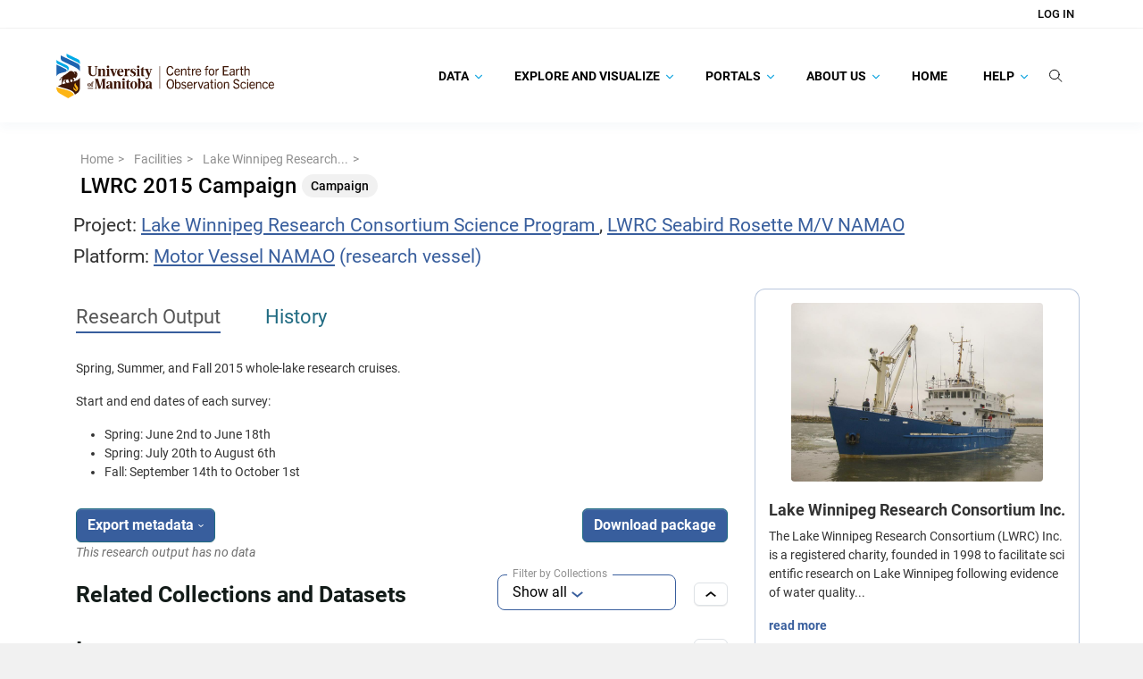

--- FILE ---
content_type: text/html; charset=utf-8
request_url: https://canwin-datahub.ad.umanitoba.ca/data/en/campaign/lwrc-2015-campaign
body_size: 28260
content:
<!DOCTYPE html>
<!--[if IE 9]> <html lang="en" class="ie9"> <![endif]-->
<!--[if gt IE 8]><!--> <html lang="en"  > <!--<![endif]-->
  <head>
    <meta charset="utf-8" />
      <meta name="csrf_field_name" content="_csrf_token" />
      <meta name="_csrf_token" content="ImUwNGM2MTA3OWQ4YTdiNDYxMTE1YjBjMjI3MDNkMTUzZTNjMzMwNWYi.aWhMqg.T_YX9otJ8c7-tndyaK8NL4Ll0ak" />

      <meta name="generator" content="ckan 2.10.8" />
      <meta name="viewport" content="width=device-width, initial-scale=1.0">
    <title>LWRC 2015 Campaign - Campaign - Canadian Watershed Information Network</title>

    
    
  
    
    <link rel="shortcut icon" href="/data/base/images/favicon.ico" />
    
    
        
    <!-- Google tag (gtag.js) -->
    <script async src="https://www.googletagmanager.com/gtag/js?id=G-TBXRNHCE23"></script>
    <script>
     window.dataLayer = window.dataLayer || [];
     function gtag(){dataLayer.push(arguments);}

     
         gtag('set', 'linker');

         gtag('js', new Date());

         gtag('config', 'G-TBXRNHCE23', {
             anonymize_ip: true,
             linker: {
                 domains: []
             }
         });
     

     
     

    </script>


    

    
        <link rel="alternate" type="text/n3" href="https://canwin-datahub.ad.umanitoba.ca/data/en/dataset/d732b697-ba89-407f-98a7-a13a63cb6f1c.n3"/>
        <link rel="alternate" type="text/ttl" href="https://canwin-datahub.ad.umanitoba.ca/data/en/dataset/d732b697-ba89-407f-98a7-a13a63cb6f1c.ttl"/>
        <link rel="alternate" type="application/rdf+xml" href="https://canwin-datahub.ad.umanitoba.ca/data/en/dataset/d732b697-ba89-407f-98a7-a13a63cb6f1c.xml"/>
        <link rel="alternate" type="application/ld+json" href="https://canwin-datahub.ad.umanitoba.ca/data/en/dataset/d732b697-ba89-407f-98a7-a13a63cb6f1c.jsonld"/>
    

  


    
    
    
  
    
  
    
    
      
      
      
    
    

    
    

  

    

  

    
    

    

    


    
      
      
    
  
  <meta property="og:title" content="LWRC 2015 Campaign - Canadian Watershed Information Network">
  <meta property="og:description" content="Spring, Summer, and Fall 2015 whole-lake research cruises.
Start and end dates of each survey:

Spring: June 2nd to June 18th
Spring: July 20th to August 6th
Fall: September 14th to October 1st">


    
    <link href="/data/webassets/base/f7794699_main.css" rel="stylesheet"/>
<link href="/data/webassets/ckanext-search_autocomplete/6189a052-search_autocomplete.css" rel="stylesheet"/>
<link href="/data/webassets/ckanext-geoview/f197a782_geo-resource-styles.css" rel="stylesheet"/>
<link href="/data/webassets/ckanext-scheming/728ec589_scheming_css.css" rel="stylesheet"/>
<link href="/data/webassets/ckanext-harvest/c95a0af2_harvest_css.css" rel="stylesheet"/>
<link href="/data/webassets/ckanext-activity/6ac15be0_activity.css" rel="stylesheet"/>
<link href="/data/webassets/vendor/f3b8236b_select2.css" rel="stylesheet"/>
<link href="/data/webassets/vendor/d05bf0e7_fontawesome.css" rel="stylesheet"/>
<link href="/data/webassets/ceos_template/a33592f7_theme.css" rel="stylesheet"/>
<link href="/data/webassets/ckanext-js_tweaks/8fb5924f-js_tweaks.css" rel="stylesheet"/>
    
  </head>

  
  <body
     data-site-root="https://canwin-datahub.ad.umanitoba.ca/data/" data-locale-root="https://canwin-datahub.ad.umanitoba.ca/data/en/" 
>

    
  <div class="page-wrapper">
    
    
        <div data-module="ctp-type-selector"></div>
    
    
    <div hidden
         data-module="fpx-queue-manager"
         data-module-service-url="https://canwin-datahub.ad.umanitoba.ca/fpx/"
         
         data-module-no-queue
         
    ></div>
    
    
        
    

    
    <div class="visually-hidden-focusable"><a href="#content">Skip to main content</a></div>
  

  
    



    
        
<div class="account-masthead">
  <div class="container">
     
    <nav class="account not-authed" aria-label="Account">
      <ul class="list-unstyled">
        
    <li><a href="/data/en/user/login">Log in</a></li>

      </ul>
    </nav>
     
  </div>
</div>

    

    <nav class="navbar navbar-default masthead">
        <div class="container">
            <!-- Brand and toggle get grouped for better mobile display -->
            <div class="navbar-header">
                
                    
                    
                        

                        
                            
                        
                    

                    <a class="logo" target="_blank" href="https://umanitoba.ca/environment-earth-resources/earth-observation-science">
                        <img src="/themes/custom/unim/logo.svg" alt="Canadian Watershed Information Network" title="Canadian Watershed Information Network" />
                    </a>
                
                <button type="button" class="navbar-toggle collapsed" data-bs-toggle="collapse" data-bs-target="#bs-example-navbar-collapse-1" aria-expanded="false">
                    <span class="sr-only">Toggle navigation</span>
                    <span class="icon-bar"></span>
                    <span class="icon-bar"></span>
                    <span class="icon-bar"></span>
                </button>
            </div>

            <!-- Collect the nav links, forms, and other content for toggling -->
            <div class="collapse navbar-collapse" id="bs-example-navbar-collapse-1">
                <ul class="nav navbar-nav navbar-right">
                    
                        
                            

                            
                                <ul class="nav navbar-nav" data-module="unim-dropdown">
                                    
    
        

        
            <li class="menu-item dropdown   ">
                <a href="https://canwin-datahub.ad.umanitoba.ca/content/search-category"
                    class="nav-link dropdown-toggle level-1"
                    data-bs-toggle="dropdown" role="button"
                    >
                    
                    Data
                    
                        <svg width="8" height="6" viewBox="0 0 8 6" fill="none" xmlns="http://www.w3.org/2000/svg">
<path d="M7.87213 1.03165L7.61008 0.767777C7.52761 0.68537 7.41788 0.639971 7.30061 0.639971C7.18341 0.639971 7.07355 0.68537 6.99108 0.767777L4.00179 3.7572L1.00905 0.76446C0.926707 0.682052 0.816852 0.636719 0.699648 0.636719C0.582444 0.636719 0.472524 0.682052 0.390117 0.76446L0.128001 1.02671C-0.042667 1.19724 -0.042667 1.47503 0.128001 1.64557L3.69122 5.2216C3.77356 5.30394 3.88328 5.36196 4.00153 5.36196H4.00289C4.12016 5.36196 4.22989 5.30388 4.31223 5.2216L7.87213 1.65526C7.9546 1.57292 7.99987 1.45988 8 1.34268C8 1.22541 7.9546 1.11393 7.87213 1.03165Z" fill="#1BA8E1"/>
</svg>
                    

                </a>
                <ul class="dropdown-items level-1 collapsed">
                    
    
        

        
            <li class="menu-item  ">
                <a class="nav-link" href="/data/dataset">
                    Data Catalogue
                </a>
            </li>
        
    
        

        
            <li class="menu-item  ">
                <a class="nav-link" href="/data/organization/">
                    Facilities
                </a>
            </li>
        
    
        

        
            <li class="menu-item  ">
                <a class="nav-link" href="https://canwin-datahub.ad.umanitoba.ca/data/dataset/?vocab_faceted_type=project">
                    Projects
                </a>
            </li>
        
    
        

        
            <li class="menu-item  ">
                <a class="nav-link" href="/data/group/">
                    Themes
                </a>
            </li>
        
    
        

        
            <li class="menu-item  ">
                <a class="nav-link" href="https://canwin-datahub.ad.umanitoba.ca/content/data-submission-workflow">
                    Submit Data
                </a>
            </li>
        
    

                </ul>
            </li>

        
    
        

        
            <li class="menu-item dropdown   ">
                <a href="https://canwin-datahub.ad.umanitoba.ca/content/explore-and-visualize"
                    class="nav-link dropdown-toggle level-1"
                    data-bs-toggle="dropdown" role="button"
                    >
                    
                    Explore and Visualize
                    
                        <svg width="8" height="6" viewBox="0 0 8 6" fill="none" xmlns="http://www.w3.org/2000/svg">
<path d="M7.87213 1.03165L7.61008 0.767777C7.52761 0.68537 7.41788 0.639971 7.30061 0.639971C7.18341 0.639971 7.07355 0.68537 6.99108 0.767777L4.00179 3.7572L1.00905 0.76446C0.926707 0.682052 0.816852 0.636719 0.699648 0.636719C0.582444 0.636719 0.472524 0.682052 0.390117 0.76446L0.128001 1.02671C-0.042667 1.19724 -0.042667 1.47503 0.128001 1.64557L3.69122 5.2216C3.77356 5.30394 3.88328 5.36196 4.00153 5.36196H4.00289C4.12016 5.36196 4.22989 5.30388 4.31223 5.2216L7.87213 1.65526C7.9546 1.57292 7.99987 1.45988 8 1.34268C8 1.22541 7.9546 1.11393 7.87213 1.03165Z" fill="#1BA8E1"/>
</svg>
                    

                </a>
                <ul class="dropdown-items level-1 collapsed">
                    
    
        

        
            <li class="menu-item  ">
                <a class="nav-link" href="https://canwin-datahub.ad.umanitoba.ca/data/group/">
                    Explore Themes
                </a>
            </li>
        
    
        

        
            <li class="menu-item  ">
                <a class="nav-link" href="https://canwin-datahub.ad.umanitoba.ca/content/data-tools">
                    Explore Data Tools
                </a>
            </li>
        
    
        

        
            <li class="menu-item  ">
                <a class="nav-link" href="https://canwin-datahub.ad.umanitoba.ca/content/data-dashboards">
                    Explore Data Dashboards
                </a>
            </li>
        
    
        

        
            <li class="menu-item  ">
                <a class="nav-link" href="https://canwin-datahub.ad.umanitoba.ca/content/data-stories">
                    Explore Data Stories
                </a>
            </li>
        
    
        

        
            <li class="menu-item  ">
                <a class="nav-link" href="https://canwin-datahub.ad.umanitoba.ca/content/partner-repositories-and-services">
                    Explore Partner Repositories and Services
                </a>
            </li>
        
    

                </ul>
            </li>

        
    
        

        
            <li class="menu-item dropdown   ">
                <a href="https://canwin-datahub.ad.umanitoba.ca/content/portals"
                    class="nav-link dropdown-toggle level-1"
                    data-bs-toggle="dropdown" role="button"
                    >
                    
                    Portals
                    
                        <svg width="8" height="6" viewBox="0 0 8 6" fill="none" xmlns="http://www.w3.org/2000/svg">
<path d="M7.87213 1.03165L7.61008 0.767777C7.52761 0.68537 7.41788 0.639971 7.30061 0.639971C7.18341 0.639971 7.07355 0.68537 6.99108 0.767777L4.00179 3.7572L1.00905 0.76446C0.926707 0.682052 0.816852 0.636719 0.699648 0.636719C0.582444 0.636719 0.472524 0.682052 0.390117 0.76446L0.128001 1.02671C-0.042667 1.19724 -0.042667 1.47503 0.128001 1.64557L3.69122 5.2216C3.77356 5.30394 3.88328 5.36196 4.00153 5.36196H4.00289C4.12016 5.36196 4.22989 5.30388 4.31223 5.2216L7.87213 1.65526C7.9546 1.57292 7.99987 1.45988 8 1.34268C8 1.22541 7.9546 1.11393 7.87213 1.03165Z" fill="#1BA8E1"/>
</svg>
                    

                </a>
                <ul class="dropdown-items level-1 collapsed">
                    
    
        

        
            <li class="menu-item  ">
                <a class="nav-link" href="https://canwinerddap.ad.umanitoba.ca/erddap/index.html">
                    CanWIN ERDDAP
                </a>
            </li>
        
    
        

        
            <li class="menu-item  ">
                <a class="nav-link" href="https://canwinmap.ad.umanitoba.ca/">
                    CanWIN GeoPortal
                </a>
            </li>
        
    
        

        
            <li class="menu-item  ">
                <a class="nav-link" href="https://mspace.lib.umanitoba.ca/handle/1993/23308">
                    Library Collection
                </a>
            </li>
        
    
        

        
            <li class="menu-item  ">
                <a class="nav-link" href="https://cwincloud.cc.umanitoba.ca/canwin_public">
                    CanWIN Public Gitlab
                </a>
            </li>
        
    

                </ul>
            </li>

        
    
        

        
            <li class="menu-item dropdown   ">
                <a href="/content/about-us"
                    class="nav-link dropdown-toggle level-1"
                    data-bs-toggle="dropdown" role="button"
                    >
                    
                    About Us
                    
                        <svg width="8" height="6" viewBox="0 0 8 6" fill="none" xmlns="http://www.w3.org/2000/svg">
<path d="M7.87213 1.03165L7.61008 0.767777C7.52761 0.68537 7.41788 0.639971 7.30061 0.639971C7.18341 0.639971 7.07355 0.68537 6.99108 0.767777L4.00179 3.7572L1.00905 0.76446C0.926707 0.682052 0.816852 0.636719 0.699648 0.636719C0.582444 0.636719 0.472524 0.682052 0.390117 0.76446L0.128001 1.02671C-0.042667 1.19724 -0.042667 1.47503 0.128001 1.64557L3.69122 5.2216C3.77356 5.30394 3.88328 5.36196 4.00153 5.36196H4.00289C4.12016 5.36196 4.22989 5.30388 4.31223 5.2216L7.87213 1.65526C7.9546 1.57292 7.99987 1.45988 8 1.34268C8 1.22541 7.9546 1.11393 7.87213 1.03165Z" fill="#1BA8E1"/>
</svg>
                    

                </a>
                <ul class="dropdown-items level-1 collapsed">
                    
    
        

        
            <li class="menu-item dropdown  dropdown-submenu ">
                <a href="/content/canadian-watershed-information-network"
                    class="nav-link dropdown-toggle level-2"
                    data-bs-toggle="dropdown" role="button"
                    >
                    
                        <span class="more-rotate">
                            <svg width="8" height="6" viewBox="0 0 8 6" fill="none" xmlns="http://www.w3.org/2000/svg">
<path d="M7.87213 1.03165L7.61008 0.767777C7.52761 0.68537 7.41788 0.639971 7.30061 0.639971C7.18341 0.639971 7.07355 0.68537 6.99108 0.767777L4.00179 3.7572L1.00905 0.76446C0.926707 0.682052 0.816852 0.636719 0.699648 0.636719C0.582444 0.636719 0.472524 0.682052 0.390117 0.76446L0.128001 1.02671C-0.042667 1.19724 -0.042667 1.47503 0.128001 1.64557L3.69122 5.2216C3.77356 5.30394 3.88328 5.36196 4.00153 5.36196H4.00289C4.12016 5.36196 4.22989 5.30388 4.31223 5.2216L7.87213 1.65526C7.9546 1.57292 7.99987 1.45988 8 1.34268C8 1.22541 7.9546 1.11393 7.87213 1.03165Z" fill="#1BA8E1"/>
</svg>
                        </span>
                    
                    CanWIN
                    

                </a>
                <ul class="dropdown-items level-2 collapsed">
                    
    
        

        
            <li class="menu-item  ">
                <a class="nav-link" href="https://linkdigital.com.au/project/canadian-watershed-information-network-canwin/">
                    CanWIN Case Study
                </a>
            </li>
        
    
        

        
            <li class="menu-item  ">
                <a class="nav-link" href="/content/implementation-partners">
                    Implementation Partners
                </a>
            </li>
        
    

                </ul>
            </li>

        
    
        

        
            <li class="menu-item dropdown  dropdown-submenu ">
                <a href="/content/data-management"
                    class="nav-link dropdown-toggle level-2"
                    data-bs-toggle="dropdown" role="button"
                    >
                    
                        <span class="more-rotate">
                            <svg width="8" height="6" viewBox="0 0 8 6" fill="none" xmlns="http://www.w3.org/2000/svg">
<path d="M7.87213 1.03165L7.61008 0.767777C7.52761 0.68537 7.41788 0.639971 7.30061 0.639971C7.18341 0.639971 7.07355 0.68537 6.99108 0.767777L4.00179 3.7572L1.00905 0.76446C0.926707 0.682052 0.816852 0.636719 0.699648 0.636719C0.582444 0.636719 0.472524 0.682052 0.390117 0.76446L0.128001 1.02671C-0.042667 1.19724 -0.042667 1.47503 0.128001 1.64557L3.69122 5.2216C3.77356 5.30394 3.88328 5.36196 4.00153 5.36196H4.00289C4.12016 5.36196 4.22989 5.30388 4.31223 5.2216L7.87213 1.65526C7.9546 1.57292 7.99987 1.45988 8 1.34268C8 1.22541 7.9546 1.11393 7.87213 1.03165Z" fill="#1BA8E1"/>
</svg>
                        </span>
                    
                    Data Management
                    

                </a>
                <ul class="dropdown-items level-2 collapsed">
                    
    
        

        
            <li class="menu-item  ">
                <a class="nav-link" href="/content/ckan-database-management">
                    CKAN Database Management
                </a>
            </li>
        
    
        

        
            <li class="menu-item  ">
                <a class="nav-link" href="/content/erddap-data-server">
                    ERDDAP Data Server
                </a>
            </li>
        
    
        

        
            <li class="menu-item  ">
                <a class="nav-link" href="/content/geonode-server">
                    Geonode Server
                </a>
            </li>
        
    

                </ul>
            </li>

        
    
        

        
            <li class="menu-item  ">
                <a class="nav-link" href="/contact">
                    Our Team
                </a>
            </li>
        
    
        

        
            <li class="menu-item  ">
                <a class="nav-link" href="https://canwin-datahub.ad.umanitoba.ca/data/publication/canwin-data-statement/resource/5b942a87-ef4e-466e-8319-f588844e89c0">
                    CanWIN Data Statement
                </a>
            </li>
        
    
        

        
            <li class="menu-item  ">
                <a class="nav-link" href="/content/canwin-tou">
                    CanWIN Terms of Use
                </a>
            </li>
        
    

                </ul>
            </li>

        
    
        

        
            <li class="menu-item  ">
                <a class="nav-link" href="/">
                    Home
                </a>
            </li>
        
    
        

        
            <li class="menu-item dropdown   ">
                <a href="/content/help"
                    class="nav-link dropdown-toggle level-1"
                    data-bs-toggle="dropdown" role="button"
                    >
                    
                    Help
                    
                        <svg width="8" height="6" viewBox="0 0 8 6" fill="none" xmlns="http://www.w3.org/2000/svg">
<path d="M7.87213 1.03165L7.61008 0.767777C7.52761 0.68537 7.41788 0.639971 7.30061 0.639971C7.18341 0.639971 7.07355 0.68537 6.99108 0.767777L4.00179 3.7572L1.00905 0.76446C0.926707 0.682052 0.816852 0.636719 0.699648 0.636719C0.582444 0.636719 0.472524 0.682052 0.390117 0.76446L0.128001 1.02671C-0.042667 1.19724 -0.042667 1.47503 0.128001 1.64557L3.69122 5.2216C3.77356 5.30394 3.88328 5.36196 4.00153 5.36196H4.00289C4.12016 5.36196 4.22989 5.30388 4.31223 5.2216L7.87213 1.65526C7.9546 1.57292 7.99987 1.45988 8 1.34268C8 1.22541 7.9546 1.11393 7.87213 1.03165Z" fill="#1BA8E1"/>
</svg>
                    

                </a>
                <ul class="dropdown-items level-1 collapsed">
                    
    
        

        
            <li class="menu-item dropdown  dropdown-submenu ">
                <a href="/content/finding-data"
                    class="nav-link dropdown-toggle level-2"
                    data-bs-toggle="dropdown" role="button"
                    >
                    
                        <span class="more-rotate">
                            <svg width="8" height="6" viewBox="0 0 8 6" fill="none" xmlns="http://www.w3.org/2000/svg">
<path d="M7.87213 1.03165L7.61008 0.767777C7.52761 0.68537 7.41788 0.639971 7.30061 0.639971C7.18341 0.639971 7.07355 0.68537 6.99108 0.767777L4.00179 3.7572L1.00905 0.76446C0.926707 0.682052 0.816852 0.636719 0.699648 0.636719C0.582444 0.636719 0.472524 0.682052 0.390117 0.76446L0.128001 1.02671C-0.042667 1.19724 -0.042667 1.47503 0.128001 1.64557L3.69122 5.2216C3.77356 5.30394 3.88328 5.36196 4.00153 5.36196H4.00289C4.12016 5.36196 4.22989 5.30388 4.31223 5.2216L7.87213 1.65526C7.9546 1.57292 7.99987 1.45988 8 1.34268C8 1.22541 7.9546 1.11393 7.87213 1.03165Z" fill="#1BA8E1"/>
</svg>
                        </span>
                    
                    Finding Data
                    

                </a>
                <ul class="dropdown-items level-2 collapsed">
                    
    
        

        
            <li class="menu-item  ">
                <a class="nav-link" href="/content/searching-data-catalogue">
                    Searching the Data Catalogue
                </a>
            </li>
        
    
        

        
            <li class="menu-item  ">
                <a class="nav-link" href="/content/spatial-search">
                    Spatial Search
                </a>
            </li>
        
    
        

        
            <li class="menu-item  ">
                <a class="nav-link" href="/content/following-datasets">
                    Following Datasets
                </a>
            </li>
        
    

                </ul>
            </li>

        
    
        

        
            <li class="menu-item dropdown  dropdown-submenu ">
                <a href="/content/accessing-data"
                    class="nav-link dropdown-toggle level-2"
                    data-bs-toggle="dropdown" role="button"
                    >
                    
                        <span class="more-rotate">
                            <svg width="8" height="6" viewBox="0 0 8 6" fill="none" xmlns="http://www.w3.org/2000/svg">
<path d="M7.87213 1.03165L7.61008 0.767777C7.52761 0.68537 7.41788 0.639971 7.30061 0.639971C7.18341 0.639971 7.07355 0.68537 6.99108 0.767777L4.00179 3.7572L1.00905 0.76446C0.926707 0.682052 0.816852 0.636719 0.699648 0.636719C0.582444 0.636719 0.472524 0.682052 0.390117 0.76446L0.128001 1.02671C-0.042667 1.19724 -0.042667 1.47503 0.128001 1.64557L3.69122 5.2216C3.77356 5.30394 3.88328 5.36196 4.00153 5.36196H4.00289C4.12016 5.36196 4.22989 5.30388 4.31223 5.2216L7.87213 1.65526C7.9546 1.57292 7.99987 1.45988 8 1.34268C8 1.22541 7.9546 1.11393 7.87213 1.03165Z" fill="#1BA8E1"/>
</svg>
                        </span>
                    
                    Downloading Data
                    

                </a>
                <ul class="dropdown-items level-2 collapsed">
                    
    
        

        
            <li class="menu-item  ">
                <a class="nav-link" href="/content/downloading-data-canwin-pages">
                    Downloading Data and Metadata
                </a>
            </li>
        
    

                </ul>
            </li>

        
    
        

        
            <li class="menu-item dropdown  dropdown-submenu ">
                <a href="/content/publishing-data"
                    class="nav-link dropdown-toggle level-2"
                    data-bs-toggle="dropdown" role="button"
                    >
                    
                        <span class="more-rotate">
                            <svg width="8" height="6" viewBox="0 0 8 6" fill="none" xmlns="http://www.w3.org/2000/svg">
<path d="M7.87213 1.03165L7.61008 0.767777C7.52761 0.68537 7.41788 0.639971 7.30061 0.639971C7.18341 0.639971 7.07355 0.68537 6.99108 0.767777L4.00179 3.7572L1.00905 0.76446C0.926707 0.682052 0.816852 0.636719 0.699648 0.636719C0.582444 0.636719 0.472524 0.682052 0.390117 0.76446L0.128001 1.02671C-0.042667 1.19724 -0.042667 1.47503 0.128001 1.64557L3.69122 5.2216C3.77356 5.30394 3.88328 5.36196 4.00153 5.36196H4.00289C4.12016 5.36196 4.22989 5.30388 4.31223 5.2216L7.87213 1.65526C7.9546 1.57292 7.99987 1.45988 8 1.34268C8 1.22541 7.9546 1.11393 7.87213 1.03165Z" fill="#1BA8E1"/>
</svg>
                        </span>
                    
                    Publishing Data
                    

                </a>
                <ul class="dropdown-items level-2 collapsed">
                    
    
        

        
            <li class="menu-item  ">
                <a class="nav-link" href="/content/data-submission-workflow">
                    Submitting Data to CanWIN
                </a>
            </li>
        
    
        

        
            <li class="menu-item  ">
                <a class="nav-link" href="/content/creating-account">
                    Creating an Account
                </a>
            </li>
        
    
        

        
            <li class="menu-item  ">
                <a class="nav-link" href="/content/uploading-data">
                    Uploading Data
                </a>
            </li>
        
    
        

        
            <li class="menu-item  ">
                <a class="nav-link" href="/content/updating-existing-dataset">
                    Updating an Existing Dataset
                </a>
            </li>
        
    

                </ul>
            </li>

        
    
        

        
            <li class="menu-item  ">
                <a class="nav-link" href="https://canwin-public-rtd.readthedocs.io/en/latest/ckan_api_intro/">
                    👩🏽‍💻 Using the CKAN API
                </a>
            </li>
        
    
        

        
            <li class="menu-item dropdown  dropdown-submenu ">
                <a href="https://canwin-public-rtd.readthedocs.io/en/latest/curated_terms/"
                    class="nav-link dropdown-toggle level-2"
                    data-bs-toggle="dropdown" role="button"
                    >
                    
                        <span class="more-rotate">
                            <svg width="8" height="6" viewBox="0 0 8 6" fill="none" xmlns="http://www.w3.org/2000/svg">
<path d="M7.87213 1.03165L7.61008 0.767777C7.52761 0.68537 7.41788 0.639971 7.30061 0.639971C7.18341 0.639971 7.07355 0.68537 6.99108 0.767777L4.00179 3.7572L1.00905 0.76446C0.926707 0.682052 0.816852 0.636719 0.699648 0.636719C0.582444 0.636719 0.472524 0.682052 0.390117 0.76446L0.128001 1.02671C-0.042667 1.19724 -0.042667 1.47503 0.128001 1.64557L3.69122 5.2216C3.77356 5.30394 3.88328 5.36196 4.00153 5.36196H4.00289C4.12016 5.36196 4.22989 5.30388 4.31223 5.2216L7.87213 1.65526C7.9546 1.57292 7.99987 1.45988 8 1.34268C8 1.22541 7.9546 1.11393 7.87213 1.03165Z" fill="#1BA8E1"/>
</svg>
                        </span>
                    
                    📖 Curated Vocabularies
                    

                </a>
                <ul class="dropdown-items level-2 collapsed">
                    
    
        

        
            <li class="menu-item  ">
                <a class="nav-link" href="https://canwin-public-rtd.readthedocs.io/en/latest/curated_terms/#canwins-curated-keywords">
                    Curated Keywords
                </a>
            </li>
        
    
        

        
            <li class="menu-item  ">
                <a class="nav-link" href="https://canwin-public-rtd.readthedocs.io/en/latest/curated_terms/#canwins-variable-descriptors">
                    Variable Descriptors
                </a>
            </li>
        
    
        

        
            <li class="menu-item  ">
                <a class="nav-link" href="https://canwin-public-rtd.readthedocs.io/en/latest/curated_terms/#canwins-standardized-vocabulary-app">
                    Standardized Variable Names
                </a>
            </li>
        
    

                </ul>
            </li>

        
    

                </ul>
            </li>

        
    

                                </ul>
                            
                        
                    

                    <li class="nav-link search-link">
                        <label for="global-q-input" type="button" class="btn btn-plain btn-empty" data-module="tweaks-toggle-class"
                            data-module-target="#global-search-form" data-module-class-name="visible" data-module-event="click">
                            <svg width="15" height="15" viewBox="0 0 15 15" fill="none" xmlns="http://www.w3.org/2000/svg">
<path d="M11.1667 6.44367C11.1667 9.27717 8.79347 11.6002 5.83333 11.6002C2.8732 11.6002 0.5 9.27717 0.5 6.44367C0.5 3.61017 2.8732 1.28711 5.83333 1.28711C8.79347 1.28711 11.1667 3.61017 11.1667 6.44367Z" stroke="#050505" stroke-linecap="round"/>
<path d="M9.72266 10.2148L14.0004 14.363" stroke="#050505" stroke-linecap="round"/>
</svg>
                        </label>
                    </li>
                    <li class="nav-link search-bar position-relative">
                        <div id="global-search-form">
                            <div class="input-group search-input-group">
                                <form action="/data/en/dataset/">
                                    <input id="global-q-input" name="q" autocomplete="off" type="text" value="" placeholder="Search Research Outputs..." data-module="tweaks-toggle-class" data-module-target="#global-search-form" data-module-class-name="visible" data-module-event="blur" class="form-control input-lg"/>
                                    <button type="submit" class="btn btn-plain d-block">
                                        <svg width="15" height="15" viewBox="0 0 15 15" fill="none" xmlns="http://www.w3.org/2000/svg">
<path d="M11.1667 6.44367C11.1667 9.27717 8.79347 11.6002 5.83333 11.6002C2.8732 11.6002 0.5 9.27717 0.5 6.44367C0.5 3.61017 2.8732 1.28711 5.83333 1.28711C8.79347 1.28711 11.1667 3.61017 11.1667 6.44367Z" stroke="#050505" stroke-linecap="round"/>
<path d="M9.72266 10.2148L14.0004 14.363" stroke="#050505" stroke-linecap="round"/>
</svg>
                                    </button>
                                </form>
                            </div>
                        </div>
                    </li>
                </ul>
            </div><!-- /.navbar-collapse -->
        </div>
    </nav>

  
    <div class="main">
      <div id="content" class="container">
        
          
            <div class="flash-messages">
              
                
              
            </div>
          

          
  <div class="toolbar" role="navigation" aria-label="Breadcrumb">
    <div class="breadcrumb-wrapper">
      
        
          <ol class="breadcrumb">
            
<li class="home">
  <a href="https://canwin-datahub.ad.umanitoba.ca" aria-label="Home"
    ><i class="fa fa-home"></i><span> Home</span></a
  >
</li>

            
              
                
                
                  
                  
                  <li><a href="/data/en/organization/">Facilities</a></li>
                  <li><a href="/data/en/organization/lwrc">Lake Winnipeg Research...</a></li>
                
                <li class="active">
                  <a href="/data/en/campaign/lwrc-2015-campaign">LWRC 2015 Campaign</a>
                  <span class="label label-type label-type-campaign">
                    Campaign
                  </span>
                </li>
              
            
          </ol>
        
      
    </div>

    <div class="package-meta">
      <div class="package-title">
        <p>
          
          
        </p>

        
      </div>

      
      

      
        <h3 class="package-project">
          Project:
          
            <a href="/data/en/project/lwrc-science-program">
              Lake Winnipeg Research Consortium Science Program
            </a>
            ,
          
            <a href="/data/en/project/lwrc-seabird">
              LWRC Seabird Rosette M/V NAMAO
            </a>
            
          
        </h3>
      

      
      
        <h3 class="package-platform-info">
          Platform:
          <a href="/data/en/platform/m-v-namao">Motor Vessel NAMAO</a>
          <span>(research vessel)</span>
        </h3>
      
    </div>
  </div>


          <div class="row wrapper-package-read wrapper">
            
            
            

            
  <aside class="secondary col-sm-4 col-xs-12">
    
      

      
        


  



  
  <div class="module module-narrow module-shallow context-info">
    <section class="module-content">

      <div class="image">
        <a href="">
            <img src="https://canwin-datahub.ad.umanitoba.ca/sites/default/files/users/user41/Facility%20photo_KJS_LRm.jpg" alt="lwrc" />
        </a>
      </div>

      <h1 class="heading">Lake Winnipeg Research Consortium Inc.
        
      </h1>

      <div class="notes">
        
          <p class="description">
            The Lake Winnipeg Research Consortium (LWRC) Inc. is a registered charity, founded in 1998 to facilitate scientific research on Lake Winnipeg following evidence of water quality...
          </p>
          <p class="read-more">
            <a href="/data/en/organization/about/lwrc">read more</a>
          </p>
        
      </div>

      
        
        
        <div class="nums">
          <dl>
            <dt>Research Outputs</dt>
            <dd>30</dd>

          </dl>
          <dl>
            <dt>Datasets</dt>
            <dd>17</dd>
          </dl>
        </div>
      

      <div class="info-links">
        <p><svg width="16" height="12" viewBox="0 0 16 12" fill="none" xmlns="http://www.w3.org/2000/svg">
<path d="M14.4257 0.285714H1.57431C0.865512 0.285714 0.289157 0.855208 0.289157 1.55557V10.4445C0.289157 11.1448 0.865512 11.7143 1.57431 11.7143H14.4257C15.1345 11.7143 15.7108 11.1448 15.7108 10.4444V1.55557C15.7108 0.855208 15.1345 0.285714 14.4257 0.285714ZM1.57431 0.920625H14.4257C14.4731 0.920625 14.5148 0.937679 14.5592 0.947321C13.4466 1.95348 9.75732 5.28836 8.46627 6.43774C8.36524 6.52765 8.20241 6.63491 8.00003 6.63491C7.79765 6.63491 7.63482 6.52765 7.53346 6.43744C6.24253 5.28824 2.55304 1.95318 1.4406 0.947381C1.48512 0.937738 1.52693 0.920625 1.57431 0.920625ZM0.931717 10.4444V1.55557C0.931717 1.49336 0.950693 1.43693 0.967681 1.38009C1.81925 2.15021 4.39346 4.47711 6.06262 5.9769C4.39889 7.38902 1.82401 9.80116 0.965663 10.6099C0.950512 10.5559 0.931717 10.5031 0.931717 10.4444ZM14.4257 11.0794H1.57431C1.52298 11.0794 1.47735 11.0617 1.42943 11.0504C2.31639 10.2149 4.90765 7.7889 6.54214 6.40726C6.75521 6.59824 6.94985 6.77238 7.10328 6.90899C7.3681 7.14524 7.67807 7.26985 8 7.26985C8.32193 7.26985 8.6319 7.14521 8.89639 6.90929C9.04988 6.77262 9.24467 6.59833 9.45786 6.40726C11.0924 7.78875 13.6833 10.2146 14.5706 11.0504C14.5227 11.0617 14.4771 11.0794 14.4257 11.0794ZM15.0683 10.4444C15.0683 10.5031 15.0495 10.5559 15.0344 10.6099C14.1757 9.80074 11.6011 7.38887 9.93741 5.97693C11.6066 4.47714 14.1805 2.15045 15.0323 1.38003C15.0493 1.43687 15.0683 1.49333 15.0683 1.55554V10.4444Z" fill="#385E9D"/>
<path fill-rule="evenodd" clip-rule="evenodd" d="M1.57431 0H14.4257C15.2942 0 16 0.697413 16 1.55557V10.4444C16 11.3026 15.2942 12 14.4257 12H1.57431C0.70582 12 0 11.3026 0 10.4445V1.55557C0 0.697413 0.705815 0 1.57431 0ZM1.4406 0.947381C1.48173 0.984568 1.52638 1.02494 1.57431 1.06827C1.62205 1.11143 1.67305 1.15753 1.72704 1.20634C3.0846 2.43358 6.33781 5.37306 7.53346 6.43744C7.63482 6.52765 7.79765 6.63491 8.00003 6.63491C8.20241 6.63491 8.36524 6.52765 8.46627 6.43774C9.66203 5.37319 12.9151 2.43384 14.2728 1.20634C14.3268 1.15745 14.3779 1.11127 14.4257 1.06804C14.4736 1.02478 14.5181 0.984462 14.5592 0.947321C14.5457 0.944382 14.5324 0.940755 14.5191 0.937131C14.4888 0.928867 14.4586 0.920625 14.4257 0.920625H1.57431C1.54142 0.920625 1.51122 0.928871 1.48093 0.93714C1.46758 0.940784 1.45422 0.944432 1.4406 0.947381ZM7.72699 6.22515C6.59609 5.21842 3.62157 2.53156 2.15542 1.20634L7.72699 6.22515ZM2.15542 1.20634H13.8444C12.3782 2.53174 9.40372 5.21859 8.27271 6.22547C8.19443 6.29514 8.09853 6.3492 8.00003 6.3492C7.90159 6.3492 7.80567 6.29517 7.72699 6.22515M0.965663 10.6099C1.01807 10.5605 1.07688 10.5052 1.14148 10.4444C1.16705 10.4204 1.19353 10.3955 1.22087 10.3698C2.20739 9.44319 4.32788 7.46697 5.84231 6.16513C5.9173 6.10067 5.99081 6.03785 6.06262 5.9769C5.99232 5.91374 5.92042 5.84911 5.84711 5.78319C4.32782 4.41707 2.20339 2.49737 1.22087 1.60904C1.20067 1.59077 1.18095 1.57294 1.16173 1.55557C1.08981 1.49053 1.02486 1.4318 0.967681 1.38009C0.966108 1.38535 0.964518 1.39061 0.962928 1.39587C0.947342 1.44743 0.931717 1.49912 0.931717 1.55557V10.4444C0.931717 10.4936 0.944888 10.5386 0.958066 10.5836C0.96063 10.5924 0.963195 10.6011 0.965663 10.6099ZM1.22087 9.97582C2.26685 8.99548 4.20493 7.19559 5.62697 5.97155C4.20367 4.69165 2.26272 2.93813 1.22087 1.9963V9.97582ZM14.5706 11.0504C14.5264 11.0088 14.478 10.9632 14.4257 10.914C14.3853 10.876 14.3425 10.8358 14.2976 10.7937C13.2333 9.7944 10.9481 7.66679 9.45786 6.40726C9.24467 6.59833 9.04988 6.77262 8.89639 6.90929C8.6319 7.14521 8.32193 7.26985 8 7.26985C7.67807 7.26985 7.3681 7.14524 7.10328 6.90899C6.94985 6.77238 6.75521 6.59824 6.54214 6.40726C5.05199 7.66689 2.76657 9.79459 1.70244 10.7937C1.6575 10.8359 1.61474 10.876 1.57431 10.914C1.52201 10.9632 1.4736 11.0088 1.42943 11.0504C1.44221 11.0534 1.45482 11.0569 1.46743 11.0603C1.50209 11.0699 1.53667 11.0794 1.57431 11.0794H14.4257C14.4634 11.0794 14.4979 11.0699 14.5326 11.0603C14.5452 11.0569 14.5578 11.0534 14.5706 11.0504ZM13.8775 10.7937C12.7946 9.77929 10.8452 7.97118 9.46282 6.78846C9.32378 6.91294 9.19691 7.02631 9.08995 7.12154C8.77847 7.39931 8.40124 7.55557 8 7.55557C7.59873 7.55557 7.22152 7.39932 6.90972 7.12125C6.80284 7.02609 6.6761 6.91284 6.53719 6.78848C5.15486 7.97129 3.20542 9.77942 2.1225 10.7937H13.8775ZM14.7791 10.3698C13.7924 9.44289 11.6721 7.46685 10.1577 6.16515C10.0827 6.10069 10.0092 6.03788 9.93741 5.97693C10.0077 5.91377 10.0796 5.84914 10.1529 5.78322C11.6723 4.41709 13.7965 2.49748 14.7791 1.60899C14.7993 1.59073 14.819 1.57291 14.8382 1.55554C14.9102 1.4905 14.9751 1.43176 15.0323 1.38003C15.0339 1.38527 15.0355 1.39052 15.0371 1.39576C15.0526 1.44734 15.0683 1.49907 15.0683 1.55554V10.4444C15.0683 10.4935 15.0551 10.5385 15.042 10.5835C15.0394 10.5923 15.0368 10.6011 15.0344 10.6099C14.982 10.5605 14.9232 10.5052 14.8586 10.4444C14.833 10.4204 14.8065 10.3955 14.7791 10.3698ZM14.7791 9.97576C13.733 8.99524 11.7951 7.19549 10.3731 5.97158C11.7964 4.69165 13.7372 2.93821 14.7791 1.99626V9.97576ZM1.57431 0.285714H14.4257C15.1345 0.285714 15.7108 0.855208 15.7108 1.55557V10.4444C15.7108 11.1448 15.1345 11.7143 14.4257 11.7143H1.57431C0.865512 11.7143 0.289157 11.1448 0.289157 10.4445V1.55557C0.289157 0.855208 0.865512 0.285714 1.57431 0.285714Z" fill="#385E9D"/>
</svg>
          <a href="mailto:info@lakewinnipegresearch.org">info@lakewinnipegresearch.org</a>
        </p>

        
          <p class="info-links-website">
            <svg width="16" height="16" viewBox="0 0 18 18" fill="none" xmlns="http://www.w3.org/2000/svg">
<path d="M17 9C17 13.4183 13.4183 17 9 17C4.58172 17 1 13.4183 1 9C1 4.58172 4.58172 1 9 1C13.4183 1 17 4.58172 17 9Z" stroke="#385E9D" stroke-width="1.2" stroke-linecap="round"/>
<path d="M9 17C13.2667 17 13.2667 1 9 1" stroke="#385E9D" stroke-width="1.2" stroke-linecap="round"/>
<path d="M9 17C4.73333 17 4.73333 1 9 1" stroke="#385E9D" stroke-width="1.2" stroke-linecap="round"/>
<path d="M1.7998 5.80078H16.1998" stroke="#385E9D" stroke-width="1.2" stroke-linecap="round"/>
<path d="M1.7998 12.1992H16.1998" stroke="#385E9D" stroke-width="1.2" stroke-linecap="round"/>
</svg>
            <a target="_blank" href="https://www.lakewinnipegresearch.org">https://www.lakewinnipegresearch.org</a>
          </p>
        
      </div>

      <div class="creation-date">
        <span>Registered 21.07.2017</span>
      </div>

      
        
          <div class="follow_button">
            
          </div>
        
      

    </section>
  </div>
  

      

      
        


      

      
        <div class="info-section">
    <div class="section-header"> Updates</div>
    <div class="section-body">
        <p> Last Updated - 04 February 2022</p>
        <p> Date Created - 04 February 2022</p>
    </div>
</div>
      

      
        
      

      
        <div class="info-section">
    <div class="section-header"> License</div>
    <div class="section-body">
        
      
      
        
            
              
              
              
                <p>
                  
                    
          
            
              <span>No License Provided</span>
            
          
        
                    
                  
                </p>
              
            
        
      
    </div>
</div>
      

      
        



      

      
        






      

      
        



      

      
        



      
    
  </aside>


            
  <div class="primary col-sm-8 col-xs-12" role="main">
    
      <article class="module">
        
          <header class="module-content page-header">


            

            <ul class="nav nav-tabs">
              
                <li class="active"><a href="/data/en/campaign/lwrc-2015-campaign"><i class="fa fa-sitemap"></i> Research Output</a></li>
                <li><a href="/data/en/dataset/activity/lwrc-2015-campaign"><i class="fa fa-clock-o"></i> History</a></li>
              
            </ul>
          </header>
        

        <div class="module-content">
          
          
  
  
    

    
    <div class="notes embedded-content">
      <p>Spring, Summer, and Fall 2015 whole-lake research cruises.</p>
<p>Start and end dates of each survey:</p>
<ul>
<li>Spring: June 2nd to June 18th</li>
<li>Spring: July 20th to August 6th</li>
<li>Fall: September 14th to October 1st</li>
</ul>
    </div>
  



  
    
        <div class="dropdown text-black btn-group meta-export-select">
    <a href="#" class="btn btn-primary dropdown-toggle" data-bs-toggle="dropdown">
        Export metadata
        <svg width="6" height="3" viewBox="0 0 6 3" fill="none" xmlns="http://www.w3.org/2000/svg">
<path d="M-2.49526e-08 0.57085L0.705 3.08165e-08L3 1.85425L5.295 2.31452e-07L6 0.57085L3 3L-2.49526e-08 0.57085Z" fill="#385E9D"/>
</svg>
    </a>
    <ul class="dropdown-menu">
        <li>
            
    <a href="/data/en/api/3/action/package_show?id=d732b697-ba89-407f-98a7-a13a63cb6f1c" title="Export metadata as JSON" target="_blank">
    
        
        JSON
    
    </a>


        </li>
        <li>
            
    <a href="/data/en/dataset/d732b697-ba89-407f-98a7-a13a63cb6f1c/metaexport/html" class="html-export-link"
       target="_blank" title="Export metadata as HTML">
        
            
            HTML
        
    </a>

        </li>
        <li>
            
    <a href="/data/en/dataset/d732b697-ba89-407f-98a7-a13a63cb6f1c/metaexport/pdf" class="pdf-export-link" target="_blank"
       title="Export metadata as PDF">
        
            
            PDF
        
    </a>

        </li>
        <li>
            
    <a href="/data/en/dataset/d732b697-ba89-407f-98a7-a13a63cb6f1c/metaexport/rdf-xml" class="xml-export-link" target="_blank"
       title="Export metadata as RDF/XML">
        
            
            RDF/XML
        
    </a>

        </li>
        

    </ul>
</div>
    
    <button data-module="unim-download-zip"
            data-module-filename="LWRC 2015 Campaign.zip"
            data-module-ga-value="https://canwin-datahub.ad.umanitoba.ca/data/en/campaign/d732b697-ba89-407f-98a7-a13a63cb6f1c"
            data-module-urls="[{&#34;name&#34;: &#34;lwrc-2015-campaign.pdf&#34;, &#34;path&#34;: &#34;lwrc-2015-campaign&#34;, &#34;url&#34;: &#34;https://canwin-datahub.ad.umanitoba.ca/data/en/dataset/lwrc-2015-campaign/metaexport/pdf&#34;}, {&#34;name&#34;: &#34;data_dictionary.csv&#34;, &#34;path&#34;: &#34;lwrc-2015-campaign&#34;, &#34;url&#34;: &#34;https://canwin-datahub.ad.umanitoba.ca/data/en/datastore/dump/data-dictionary?package_id=d732b697-ba89-407f-98a7-a13a63cb6f1c&#34;}]"
            class="pull-right btn btn-primary" type="button"
            title="Click to download all data files and associated metadata">Download package</button>

    
    








  
    <p class="empty">This research output has no data</p>
  

  

    
    
        
            <div
                    hx-get="/data/en/relationships_section?pkg=%7B%27affiliation%27%3A%20%27Lake%20Winnipeg%20Research%20Consortium%27%2C%20%27author%27%3A%20None%2C%20%27author_email%27%3A%20None%2C%20%27campaignEndDate%27%3A%20%272015-10-01%27%2C%20%27campaignStartDate%27%3A%20%272015-06-02%27%2C%20%27chiefScientist%27%3A%20%27Scott%2C%20Karen%27%2C%20%27creator_user_id%27%3A%20%27be605180-ed43-4028-a29f-31a3bcd40cd6%27%2C%20%27descriptionType%27%3A%20%27Abstract%27%2C%20%27email%27%3A%20%27kjs%40lakewinnipegresearch.org%27%2C%20%27id%27%3A%20%27d732b697-ba89-407f-98a7-a13a63cb6f1c%27%2C%20%27isopen%27%3A%20False%2C%20%27license_id%27%3A%20None%2C%20%27license_title%27%3A%20None%2C%20%27location%27%3A%20%27Lake%20Winnipeg%27%2C%20%27maintainer%27%3A%20None%2C%20%27maintainer_email%27%3A%20None%2C%20%27metadata_created%27%3A%20%272022-02-04T16%3A23%3A56.051830%27%2C%20%27metadata_modified%27%3A%20%272022-02-04T16%3A23%3A56.051835%27%2C%20%27name%27%3A%20%27lwrc-2015-campaign%27%2C%20%27notes%27%3A%20%27Spring%2C%20Summer%2C%20and%20Fall%202015%20whole-lake%20research%20cruises.%5Cr%5Cn%5Cr%5CnStart%20and%20end%20dates%20of%20each%20survey%3A%5Cr%5Cn%5Cr%5Cn-%20Spring%3A%20June%202nd%20to%20June%2018th%5Cr%5Cn-%20Spring%3A%20July%2020th%20to%20August%206th%5Cr%5Cn-%20Fall%3A%20September%2014th%20to%20October%201st%27%2C%20%27num_resources%27%3A%200%2C%20%27num_tags%27%3A%200%2C%20%27organization%27%3A%20%7B%27id%27%3A%20%278dd617ee-bcb9-46c1-8d6c-f14394f73c3b%27%2C%20%27name%27%3A%20%27lwrc%27%2C%20%27title%27%3A%20%27Lake%20Winnipeg%20Research%20Consortium%20Inc.%27%2C%20%27type%27%3A%20%27organization%27%2C%20%27description%27%3A%20%27The%20Lake%20Winnipeg%20Research%20Consortium%20%28LWRC%29%20Inc.%20is%20a%20registered%20charity%2C%20founded%20in%201998%20to%20facilitate%20scientific%20research%20on%20Lake%20Winnipeg%20following%20evidence%20of%20water%20quality%20deterioration%20related%20to%20the%201997%20Red%20River%20%E2%80%9CFlood%20of%20the%20Century%E2%80%9D.%20The%20LWRC%20was%20incorporated%20in%20Manitoba%20in%202001%20and%20received%20charitable%20status%20in%202008.%5Cr%5Cn%5Cr%5CnThe%20LWRC%E2%80%99s%20__Science%20Program__%20coordinates%20whole%20lake%20scientific%20research%20and%20monitoring%20on%20Lake%20Winnipeg%20to%20gain%20a%20better%20understanding%20of%20ecological%20processes%20and%20how%20they%20are%20changing%20over%20time%2C%20and%20to%20support%20lake%20and%20watershed%20management%20decision%20making.%20%5Cr%5Cn%5Cr%5CnCurrently%2C%20the%20Science%20Program%20offers%20science%20support%20and%20infrastructure%20in%20the%20form%20of%3A%5Cr%5Cn%5Cr%5Cn-%20Two%20research%20vessels%2C%20Motor%20Vessel%20%28M/V%29%20NAMAO%20and%20M/V%20FYLGJA%3B%20%5Cr%5Cn%5Cr%5Cn-%20Since%202002%2C%20three%20whole%20lake%20surveys%20during%20the%20open%20water%20season%20%28spring%2C%20%5Cr%5Cnsummer%2C%20fall%29%20each%20of%20which%20includes%20access%20to%20an%20established%20network%20of%20stations%3B%5Cr%5Cn%5Cr%5Cn-%20A%20network%20of%2065%20sampling%20stations%20%28including%20offshore%2C%20nearshore%2C%20river%20mouths%2C%20and%20outflows%29%3B%5Cr%5Cn%5Cr%5Cn-%20Lake%20access%20for%20Special%20Projects%2C%20upon%20request%3B%20and%5Cr%5Cn%5Cr%5Cn-%20A%20Scholarship%20to%20honours%20and%20graduate%20students.%5Cr%5Cn%5Cr%5CnThe%20LWRC%20also%20holds%20an%20annual%20Science%20Workshop%20to%20convene%20the%20active%20science%20agencies.%20Annual%20program%20reports%20and%20State%20of%20the%20Science%20reports%20can%20be%20found%20on%20the%20Documents%20page%20of%20the%20LWRC%E2%80%99s%20website.%20%5Cr%5Cn%5Cr%5Cn__Board%20of%20Directors__%3A%20The%20LWRC%20is%20governed%20by%20a%20board%20of%20nine%20directors%20with%20representation%20from%20the%20various%20classes%20of%20membership%2C%20which%20includes%3A%20Research%20%283%20directors%29%3B%20Contributing%20%283%20directors%29%3B%20Participating%20%282%20directors%29%3B%20and%20General%20%281%20director%29.%5Cr%5Cn%5Cr%5CnThe%20election%20of%20directors%20from%20any%20particular%20class%20of%20membership%2C%20if%20required%2C%20takes%20place%20during%20the%20Annual%20General%20Meeting.%5Cr%5Cn%5Cr%5Cn__Personnel__%3A%20Three%20part-time%20personnel%20oversee%20the%20day%20to%20day%20operations%20of%20the%20LWRC%2C%20its%20programs%20and%20research%20vessels.%5Cr%5Cn%5Cr%5Cn-%20%5Cuf0a7Dr.%20Al%20Kristofferson%20%7C%20Managing%20Director%5Cr%5Cn%5Cuf0a7%5Cr%5Cn-%20Dr.%20Karen%20Scott%20%7C%20Science%20%26%20Education%20Programs%5Cr%5Cn%5Cuf0a7%5Cr%5Cn-%20Ryan%20Johnson%20%7C%20Superintendent%20of%20Marine%20Operations%20%26%20Chief%20Engineer%20%5Cr%5Cn%5Cr%5Cn__Crew%20of%20the%20Motor%20Vessel%20NAMAO__%3A%20The%20M/V%20NAMAO%20requires%20a%20seasonal%20crew%20of%20nine%3A%20Captain%2C%20Chief%20Officer%2C%20Chief%20Engineer%2C%202nd%20Engineer%2C%20Deckhands%20%284%29%20and%20a%20Cook.%20In%20addition%2C%20a%20seasonal%20Field%20Operations%20Technician%20oversees%20sample%20collection%20as%20part%20of%20the%20Science%20Program.%5Cr%5Cn%5Cr%5Cn__Members__%3A%20Current%20membership%20of%20the%20LWRC%20is%20over%2030%20agencies%20representing%20various%20government%20and%20university%20departments%2C%20municipalities%2C%20communities%2C%20corporate%20and%20other%20organizations.%20To%20become%20a%20member%20of%20the%20LWRC%2C%20please%20review%20the%20%E2%80%9CCriteria%20for%20Membership%E2%80%9D%20found%20on%20the%20Documents%20page%20of%20the%20LWRC%E2%80%99s%20website.%20The%20LWRC%E2%80%99s%20Board%20of%20Directors%20will%20review%20your%20request%20and%20a%20response%20will%20follow.%20There%20is%20no%20fee%20to%20become%20a%20member.%5Cr%5Cn%27%2C%20%27image_url%27%3A%20%27https%3A//canwin-datahub.ad.umanitoba.ca/sites/default/files/users/user41/Facility%2520photo_KJS_LRm.jpg%27%2C%20%27created%27%3A%20%272017-07-21T13%3A16%3A45.307875%27%2C%20%27is_organization%27%3A%20True%2C%20%27approval_status%27%3A%20%27approved%27%2C%20%27state%27%3A%20%27active%27%7D%2C%20%27owner_org%27%3A%20%278dd617ee-bcb9-46c1-8d6c-f14394f73c3b%27%2C%20%27platformName%27%3A%20%27Motor%20Vessel%20NAMAO%27%2C%20%27platformType%27%3A%20%27research%20vessel%27%2C%20%27private%27%3A%20False%2C%20%27researchArea%27%3A%20%27lake-winnipeg%27%2C%20%27state%27%3A%20%27active%27%2C%20%27title%27%3A%20%27LWRC%202015%20Campaign%27%2C%20%27type%27%3A%20%27campaign%27%2C%20%27url%27%3A%20None%2C%20%27version%27%3A%20None%2C%20%27resources%27%3A%20%5B%5D%2C%20%27tags%27%3A%20%5B%5D%2C%20%27groups%27%3A%20%5B%5D%2C%20%27relationships_as_subject%27%3A%20%5B%5D%2C%20%27relationships_as_object%27%3A%20%5B%5D%2C%20%27tracking_summary%27%3A%20%7B%27total%27%3A%200%2C%20%27recent%27%3A%200%7D%7D&amp;section=%7B%27object_entity%27%3A%20%27package%27%2C%20%27object_type%27%3A%20%27dataset%27%2C%20%27relation_type%27%3A%20%27related_to%27%2C%20%27label%27%3A%20%27Related%20Collections%20and%20Datasets%27%2C%20%27id%27%3A%20%27datasets%27%2C%20%27field_name%27%3A%20%27related_datasets%27%7D&amp;collection=all"
                    hx-target=.relationships-sectionrelated_datasets
                            hx-swap="outerHTML"
                    hx-trigger="load">
                






<div class=relationships-sectionrelated_datasets>
    
    
    
        
        
    <div class="accordion" id="accordion-datasets">
        <div class="card">
            <div class="card-header">
                
                    
            
                <h2>
                    Related Collections and Datasets
                    
                </h2>
                
            
        
                
            </div>

            <div id="card-body-datasets" class="card-body collapse " aria-labelledby="heading-datasets"
                data-parent="#card-body-datasets">
                <div class="body-wrapper">
                    
            
                
            
        
                </div>
            </div>
        </div>
    </div>

    
</div>
            </div>
        
            <div
                    hx-get="/data/en/relationships_section?pkg=%7B%27affiliation%27%3A%20%27Lake%20Winnipeg%20Research%20Consortium%27%2C%20%27author%27%3A%20None%2C%20%27author_email%27%3A%20None%2C%20%27campaignEndDate%27%3A%20%272015-10-01%27%2C%20%27campaignStartDate%27%3A%20%272015-06-02%27%2C%20%27chiefScientist%27%3A%20%27Scott%2C%20Karen%27%2C%20%27creator_user_id%27%3A%20%27be605180-ed43-4028-a29f-31a3bcd40cd6%27%2C%20%27descriptionType%27%3A%20%27Abstract%27%2C%20%27email%27%3A%20%27kjs%40lakewinnipegresearch.org%27%2C%20%27id%27%3A%20%27d732b697-ba89-407f-98a7-a13a63cb6f1c%27%2C%20%27isopen%27%3A%20False%2C%20%27license_id%27%3A%20None%2C%20%27license_title%27%3A%20None%2C%20%27location%27%3A%20%27Lake%20Winnipeg%27%2C%20%27maintainer%27%3A%20None%2C%20%27maintainer_email%27%3A%20None%2C%20%27metadata_created%27%3A%20%272022-02-04T16%3A23%3A56.051830%27%2C%20%27metadata_modified%27%3A%20%272022-02-04T16%3A23%3A56.051835%27%2C%20%27name%27%3A%20%27lwrc-2015-campaign%27%2C%20%27notes%27%3A%20%27Spring%2C%20Summer%2C%20and%20Fall%202015%20whole-lake%20research%20cruises.%5Cr%5Cn%5Cr%5CnStart%20and%20end%20dates%20of%20each%20survey%3A%5Cr%5Cn%5Cr%5Cn-%20Spring%3A%20June%202nd%20to%20June%2018th%5Cr%5Cn-%20Spring%3A%20July%2020th%20to%20August%206th%5Cr%5Cn-%20Fall%3A%20September%2014th%20to%20October%201st%27%2C%20%27num_resources%27%3A%200%2C%20%27num_tags%27%3A%200%2C%20%27organization%27%3A%20%7B%27id%27%3A%20%278dd617ee-bcb9-46c1-8d6c-f14394f73c3b%27%2C%20%27name%27%3A%20%27lwrc%27%2C%20%27title%27%3A%20%27Lake%20Winnipeg%20Research%20Consortium%20Inc.%27%2C%20%27type%27%3A%20%27organization%27%2C%20%27description%27%3A%20%27The%20Lake%20Winnipeg%20Research%20Consortium%20%28LWRC%29%20Inc.%20is%20a%20registered%20charity%2C%20founded%20in%201998%20to%20facilitate%20scientific%20research%20on%20Lake%20Winnipeg%20following%20evidence%20of%20water%20quality%20deterioration%20related%20to%20the%201997%20Red%20River%20%E2%80%9CFlood%20of%20the%20Century%E2%80%9D.%20The%20LWRC%20was%20incorporated%20in%20Manitoba%20in%202001%20and%20received%20charitable%20status%20in%202008.%5Cr%5Cn%5Cr%5CnThe%20LWRC%E2%80%99s%20__Science%20Program__%20coordinates%20whole%20lake%20scientific%20research%20and%20monitoring%20on%20Lake%20Winnipeg%20to%20gain%20a%20better%20understanding%20of%20ecological%20processes%20and%20how%20they%20are%20changing%20over%20time%2C%20and%20to%20support%20lake%20and%20watershed%20management%20decision%20making.%20%5Cr%5Cn%5Cr%5CnCurrently%2C%20the%20Science%20Program%20offers%20science%20support%20and%20infrastructure%20in%20the%20form%20of%3A%5Cr%5Cn%5Cr%5Cn-%20Two%20research%20vessels%2C%20Motor%20Vessel%20%28M/V%29%20NAMAO%20and%20M/V%20FYLGJA%3B%20%5Cr%5Cn%5Cr%5Cn-%20Since%202002%2C%20three%20whole%20lake%20surveys%20during%20the%20open%20water%20season%20%28spring%2C%20%5Cr%5Cnsummer%2C%20fall%29%20each%20of%20which%20includes%20access%20to%20an%20established%20network%20of%20stations%3B%5Cr%5Cn%5Cr%5Cn-%20A%20network%20of%2065%20sampling%20stations%20%28including%20offshore%2C%20nearshore%2C%20river%20mouths%2C%20and%20outflows%29%3B%5Cr%5Cn%5Cr%5Cn-%20Lake%20access%20for%20Special%20Projects%2C%20upon%20request%3B%20and%5Cr%5Cn%5Cr%5Cn-%20A%20Scholarship%20to%20honours%20and%20graduate%20students.%5Cr%5Cn%5Cr%5CnThe%20LWRC%20also%20holds%20an%20annual%20Science%20Workshop%20to%20convene%20the%20active%20science%20agencies.%20Annual%20program%20reports%20and%20State%20of%20the%20Science%20reports%20can%20be%20found%20on%20the%20Documents%20page%20of%20the%20LWRC%E2%80%99s%20website.%20%5Cr%5Cn%5Cr%5Cn__Board%20of%20Directors__%3A%20The%20LWRC%20is%20governed%20by%20a%20board%20of%20nine%20directors%20with%20representation%20from%20the%20various%20classes%20of%20membership%2C%20which%20includes%3A%20Research%20%283%20directors%29%3B%20Contributing%20%283%20directors%29%3B%20Participating%20%282%20directors%29%3B%20and%20General%20%281%20director%29.%5Cr%5Cn%5Cr%5CnThe%20election%20of%20directors%20from%20any%20particular%20class%20of%20membership%2C%20if%20required%2C%20takes%20place%20during%20the%20Annual%20General%20Meeting.%5Cr%5Cn%5Cr%5Cn__Personnel__%3A%20Three%20part-time%20personnel%20oversee%20the%20day%20to%20day%20operations%20of%20the%20LWRC%2C%20its%20programs%20and%20research%20vessels.%5Cr%5Cn%5Cr%5Cn-%20%5Cuf0a7Dr.%20Al%20Kristofferson%20%7C%20Managing%20Director%5Cr%5Cn%5Cuf0a7%5Cr%5Cn-%20Dr.%20Karen%20Scott%20%7C%20Science%20%26%20Education%20Programs%5Cr%5Cn%5Cuf0a7%5Cr%5Cn-%20Ryan%20Johnson%20%7C%20Superintendent%20of%20Marine%20Operations%20%26%20Chief%20Engineer%20%5Cr%5Cn%5Cr%5Cn__Crew%20of%20the%20Motor%20Vessel%20NAMAO__%3A%20The%20M/V%20NAMAO%20requires%20a%20seasonal%20crew%20of%20nine%3A%20Captain%2C%20Chief%20Officer%2C%20Chief%20Engineer%2C%202nd%20Engineer%2C%20Deckhands%20%284%29%20and%20a%20Cook.%20In%20addition%2C%20a%20seasonal%20Field%20Operations%20Technician%20oversees%20sample%20collection%20as%20part%20of%20the%20Science%20Program.%5Cr%5Cn%5Cr%5Cn__Members__%3A%20Current%20membership%20of%20the%20LWRC%20is%20over%2030%20agencies%20representing%20various%20government%20and%20university%20departments%2C%20municipalities%2C%20communities%2C%20corporate%20and%20other%20organizations.%20To%20become%20a%20member%20of%20the%20LWRC%2C%20please%20review%20the%20%E2%80%9CCriteria%20for%20Membership%E2%80%9D%20found%20on%20the%20Documents%20page%20of%20the%20LWRC%E2%80%99s%20website.%20The%20LWRC%E2%80%99s%20Board%20of%20Directors%20will%20review%20your%20request%20and%20a%20response%20will%20follow.%20There%20is%20no%20fee%20to%20become%20a%20member.%5Cr%5Cn%27%2C%20%27image_url%27%3A%20%27https%3A//canwin-datahub.ad.umanitoba.ca/sites/default/files/users/user41/Facility%2520photo_KJS_LRm.jpg%27%2C%20%27created%27%3A%20%272017-07-21T13%3A16%3A45.307875%27%2C%20%27is_organization%27%3A%20True%2C%20%27approval_status%27%3A%20%27approved%27%2C%20%27state%27%3A%20%27active%27%7D%2C%20%27owner_org%27%3A%20%278dd617ee-bcb9-46c1-8d6c-f14394f73c3b%27%2C%20%27platformName%27%3A%20%27Motor%20Vessel%20NAMAO%27%2C%20%27platformType%27%3A%20%27research%20vessel%27%2C%20%27private%27%3A%20False%2C%20%27researchArea%27%3A%20%27lake-winnipeg%27%2C%20%27state%27%3A%20%27active%27%2C%20%27title%27%3A%20%27LWRC%202015%20Campaign%27%2C%20%27type%27%3A%20%27campaign%27%2C%20%27url%27%3A%20None%2C%20%27version%27%3A%20None%2C%20%27resources%27%3A%20%5B%5D%2C%20%27tags%27%3A%20%5B%5D%2C%20%27groups%27%3A%20%5B%5D%2C%20%27relationships_as_subject%27%3A%20%5B%5D%2C%20%27relationships_as_object%27%3A%20%5B%5D%2C%20%27tracking_summary%27%3A%20%7B%27total%27%3A%200%2C%20%27recent%27%3A%200%7D%7D&amp;section=%7B%27object_entity%27%3A%20%27package%27%2C%20%27object_type%27%3A%20%27instrument_details%27%2C%20%27relation_type%27%3A%20%27related_to%27%2C%20%27label%27%3A%20%27Instruments%27%2C%20%27id%27%3A%20%27instrument-details%27%2C%20%27field_name%27%3A%20%27related_instruments%27%7D&amp;collection=all"
                    hx-target=.relationships-sectionrelated_instruments
                            hx-swap="outerHTML"
                    hx-trigger="load">
                






<div class=relationships-sectionrelated_instruments>
    
    
    
        
        
    <div class="accordion" id="accordion-instrument-details">
        <div class="card">
            <div class="card-header">
                
                    
            
                <h2>
                    Instruments
                    
                </h2>
                
            
        
                
            </div>

            <div id="card-body-instrument-details" class="card-body collapse " aria-labelledby="heading-instrument-details"
                data-parent="#card-body-instrument-details">
                <div class="body-wrapper">
                    
            
                
            
        
                </div>
            </div>
        </div>
    </div>

    
</div>
            </div>
        
            <div
                    hx-get="/data/en/relationships_section?pkg=%7B%27affiliation%27%3A%20%27Lake%20Winnipeg%20Research%20Consortium%27%2C%20%27author%27%3A%20None%2C%20%27author_email%27%3A%20None%2C%20%27campaignEndDate%27%3A%20%272015-10-01%27%2C%20%27campaignStartDate%27%3A%20%272015-06-02%27%2C%20%27chiefScientist%27%3A%20%27Scott%2C%20Karen%27%2C%20%27creator_user_id%27%3A%20%27be605180-ed43-4028-a29f-31a3bcd40cd6%27%2C%20%27descriptionType%27%3A%20%27Abstract%27%2C%20%27email%27%3A%20%27kjs%40lakewinnipegresearch.org%27%2C%20%27id%27%3A%20%27d732b697-ba89-407f-98a7-a13a63cb6f1c%27%2C%20%27isopen%27%3A%20False%2C%20%27license_id%27%3A%20None%2C%20%27license_title%27%3A%20None%2C%20%27location%27%3A%20%27Lake%20Winnipeg%27%2C%20%27maintainer%27%3A%20None%2C%20%27maintainer_email%27%3A%20None%2C%20%27metadata_created%27%3A%20%272022-02-04T16%3A23%3A56.051830%27%2C%20%27metadata_modified%27%3A%20%272022-02-04T16%3A23%3A56.051835%27%2C%20%27name%27%3A%20%27lwrc-2015-campaign%27%2C%20%27notes%27%3A%20%27Spring%2C%20Summer%2C%20and%20Fall%202015%20whole-lake%20research%20cruises.%5Cr%5Cn%5Cr%5CnStart%20and%20end%20dates%20of%20each%20survey%3A%5Cr%5Cn%5Cr%5Cn-%20Spring%3A%20June%202nd%20to%20June%2018th%5Cr%5Cn-%20Spring%3A%20July%2020th%20to%20August%206th%5Cr%5Cn-%20Fall%3A%20September%2014th%20to%20October%201st%27%2C%20%27num_resources%27%3A%200%2C%20%27num_tags%27%3A%200%2C%20%27organization%27%3A%20%7B%27id%27%3A%20%278dd617ee-bcb9-46c1-8d6c-f14394f73c3b%27%2C%20%27name%27%3A%20%27lwrc%27%2C%20%27title%27%3A%20%27Lake%20Winnipeg%20Research%20Consortium%20Inc.%27%2C%20%27type%27%3A%20%27organization%27%2C%20%27description%27%3A%20%27The%20Lake%20Winnipeg%20Research%20Consortium%20%28LWRC%29%20Inc.%20is%20a%20registered%20charity%2C%20founded%20in%201998%20to%20facilitate%20scientific%20research%20on%20Lake%20Winnipeg%20following%20evidence%20of%20water%20quality%20deterioration%20related%20to%20the%201997%20Red%20River%20%E2%80%9CFlood%20of%20the%20Century%E2%80%9D.%20The%20LWRC%20was%20incorporated%20in%20Manitoba%20in%202001%20and%20received%20charitable%20status%20in%202008.%5Cr%5Cn%5Cr%5CnThe%20LWRC%E2%80%99s%20__Science%20Program__%20coordinates%20whole%20lake%20scientific%20research%20and%20monitoring%20on%20Lake%20Winnipeg%20to%20gain%20a%20better%20understanding%20of%20ecological%20processes%20and%20how%20they%20are%20changing%20over%20time%2C%20and%20to%20support%20lake%20and%20watershed%20management%20decision%20making.%20%5Cr%5Cn%5Cr%5CnCurrently%2C%20the%20Science%20Program%20offers%20science%20support%20and%20infrastructure%20in%20the%20form%20of%3A%5Cr%5Cn%5Cr%5Cn-%20Two%20research%20vessels%2C%20Motor%20Vessel%20%28M/V%29%20NAMAO%20and%20M/V%20FYLGJA%3B%20%5Cr%5Cn%5Cr%5Cn-%20Since%202002%2C%20three%20whole%20lake%20surveys%20during%20the%20open%20water%20season%20%28spring%2C%20%5Cr%5Cnsummer%2C%20fall%29%20each%20of%20which%20includes%20access%20to%20an%20established%20network%20of%20stations%3B%5Cr%5Cn%5Cr%5Cn-%20A%20network%20of%2065%20sampling%20stations%20%28including%20offshore%2C%20nearshore%2C%20river%20mouths%2C%20and%20outflows%29%3B%5Cr%5Cn%5Cr%5Cn-%20Lake%20access%20for%20Special%20Projects%2C%20upon%20request%3B%20and%5Cr%5Cn%5Cr%5Cn-%20A%20Scholarship%20to%20honours%20and%20graduate%20students.%5Cr%5Cn%5Cr%5CnThe%20LWRC%20also%20holds%20an%20annual%20Science%20Workshop%20to%20convene%20the%20active%20science%20agencies.%20Annual%20program%20reports%20and%20State%20of%20the%20Science%20reports%20can%20be%20found%20on%20the%20Documents%20page%20of%20the%20LWRC%E2%80%99s%20website.%20%5Cr%5Cn%5Cr%5Cn__Board%20of%20Directors__%3A%20The%20LWRC%20is%20governed%20by%20a%20board%20of%20nine%20directors%20with%20representation%20from%20the%20various%20classes%20of%20membership%2C%20which%20includes%3A%20Research%20%283%20directors%29%3B%20Contributing%20%283%20directors%29%3B%20Participating%20%282%20directors%29%3B%20and%20General%20%281%20director%29.%5Cr%5Cn%5Cr%5CnThe%20election%20of%20directors%20from%20any%20particular%20class%20of%20membership%2C%20if%20required%2C%20takes%20place%20during%20the%20Annual%20General%20Meeting.%5Cr%5Cn%5Cr%5Cn__Personnel__%3A%20Three%20part-time%20personnel%20oversee%20the%20day%20to%20day%20operations%20of%20the%20LWRC%2C%20its%20programs%20and%20research%20vessels.%5Cr%5Cn%5Cr%5Cn-%20%5Cuf0a7Dr.%20Al%20Kristofferson%20%7C%20Managing%20Director%5Cr%5Cn%5Cuf0a7%5Cr%5Cn-%20Dr.%20Karen%20Scott%20%7C%20Science%20%26%20Education%20Programs%5Cr%5Cn%5Cuf0a7%5Cr%5Cn-%20Ryan%20Johnson%20%7C%20Superintendent%20of%20Marine%20Operations%20%26%20Chief%20Engineer%20%5Cr%5Cn%5Cr%5Cn__Crew%20of%20the%20Motor%20Vessel%20NAMAO__%3A%20The%20M/V%20NAMAO%20requires%20a%20seasonal%20crew%20of%20nine%3A%20Captain%2C%20Chief%20Officer%2C%20Chief%20Engineer%2C%202nd%20Engineer%2C%20Deckhands%20%284%29%20and%20a%20Cook.%20In%20addition%2C%20a%20seasonal%20Field%20Operations%20Technician%20oversees%20sample%20collection%20as%20part%20of%20the%20Science%20Program.%5Cr%5Cn%5Cr%5Cn__Members__%3A%20Current%20membership%20of%20the%20LWRC%20is%20over%2030%20agencies%20representing%20various%20government%20and%20university%20departments%2C%20municipalities%2C%20communities%2C%20corporate%20and%20other%20organizations.%20To%20become%20a%20member%20of%20the%20LWRC%2C%20please%20review%20the%20%E2%80%9CCriteria%20for%20Membership%E2%80%9D%20found%20on%20the%20Documents%20page%20of%20the%20LWRC%E2%80%99s%20website.%20The%20LWRC%E2%80%99s%20Board%20of%20Directors%20will%20review%20your%20request%20and%20a%20response%20will%20follow.%20There%20is%20no%20fee%20to%20become%20a%20member.%5Cr%5Cn%27%2C%20%27image_url%27%3A%20%27https%3A//canwin-datahub.ad.umanitoba.ca/sites/default/files/users/user41/Facility%2520photo_KJS_LRm.jpg%27%2C%20%27created%27%3A%20%272017-07-21T13%3A16%3A45.307875%27%2C%20%27is_organization%27%3A%20True%2C%20%27approval_status%27%3A%20%27approved%27%2C%20%27state%27%3A%20%27active%27%7D%2C%20%27owner_org%27%3A%20%278dd617ee-bcb9-46c1-8d6c-f14394f73c3b%27%2C%20%27platformName%27%3A%20%27Motor%20Vessel%20NAMAO%27%2C%20%27platformType%27%3A%20%27research%20vessel%27%2C%20%27private%27%3A%20False%2C%20%27researchArea%27%3A%20%27lake-winnipeg%27%2C%20%27state%27%3A%20%27active%27%2C%20%27title%27%3A%20%27LWRC%202015%20Campaign%27%2C%20%27type%27%3A%20%27campaign%27%2C%20%27url%27%3A%20None%2C%20%27version%27%3A%20None%2C%20%27resources%27%3A%20%5B%5D%2C%20%27tags%27%3A%20%5B%5D%2C%20%27groups%27%3A%20%5B%5D%2C%20%27relationships_as_subject%27%3A%20%5B%5D%2C%20%27relationships_as_object%27%3A%20%5B%5D%2C%20%27tracking_summary%27%3A%20%7B%27total%27%3A%200%2C%20%27recent%27%3A%200%7D%7D&amp;section=%7B%27object_entity%27%3A%20%27package%27%2C%20%27object_type%27%3A%20%27deployment_details%27%2C%20%27relation_type%27%3A%20%27related_to%27%2C%20%27label%27%3A%20%27Deployments%27%2C%20%27id%27%3A%20%27deployment-details%27%2C%20%27field_name%27%3A%20%27related_deployments%27%7D&amp;collection=all"
                    hx-target=.relationships-sectionrelated_deployments
                            hx-swap="outerHTML"
                    hx-trigger="load">
                






<div class=relationships-sectionrelated_deployments>
    
    
    
        
        
    <div class="accordion" id="accordion-deployment-details">
        <div class="card">
            <div class="card-header">
                
                    
            
                <h2>
                    Deployments
                    
                </h2>
                
            
        
                
            </div>

            <div id="card-body-deployment-details" class="card-body collapse " aria-labelledby="heading-deployment-details"
                data-parent="#card-body-deployment-details">
                <div class="body-wrapper">
                    
            
                
            
        
                </div>
            </div>
        </div>
    </div>

    
</div>
            </div>
        
    


  
    


  
  



    
    
    
    
    
    
    
    

    <section class="additional-info">
	<h2>Metadata</h2>

	    <div>
		<ul class="nav nav-tabs" role="tablist" data-module="unim-tab-corners">
		    
			<li role="presentation" class="tab-item active" data-bs-text="Overview">
			    <a href="#overview" aria-controls="overview" role="tab" data-bs-toggle="tab">
				<span class="tab-item-label">
				    Overview
				</span>
			    </a>
			</li>
		    
			<li role="presentation" class="tab-item " data-bs-text="Contacts">
			    <a href="#contacts" aria-controls="contacts" role="tab" data-bs-toggle="tab">
				<span class="tab-item-label">
				    Contacts
				</span>
			    </a>
			</li>
		    
		</ul>

		<div class="tab-content">
		    
			<div role="tabpanel" class="tab-pane active" id="overview">
			    <table class="table table-striped table-bordered table-condensed">
				<thead>
				    <tr>
					<th class="first-column" scope="col">Field</th>
					<th class="second-column" scope="col">Value</th>
				    </tr>
				</thead>

				<tbody>
					

					    <tr>
						
						
						    <th scope="row" class="dataset-label">
							Campaign Start Date
						    </th>


						    <td
							class="dataset-details"
							>
  2015-06-02
</td>
						
					    </tr>



					    <tr>
						
						
						    <th scope="row" class="dataset-label">
							Campaign End Date
						    </th>


						    <td
							class="dataset-details"
							>
  2015-10-01
</td>
						
					    </tr>



					    <tr>
						
						
						    <th scope="row" class="dataset-label">
							Location
						    </th>


						    <td
							class="dataset-details"
							>Lake Winnipeg</td>
						
					    </tr>



					    <tr>
						
						
						    <th scope="row" class="dataset-label">
							Research Area
						    </th>


						    <td
							class="dataset-details"
							>Lake Winnipeg</td>
						
					    </tr>


				</tbody>
			    </table>
			</div>
		    
			<div role="tabpanel" class="tab-pane " id="contacts">
			    <table class="table table-striped table-bordered table-condensed">
				<thead>
				    <tr>
					<th class="first-column" scope="col">Field</th>
					<th class="second-column" scope="col">Value</th>
				    </tr>
				</thead>

				<tbody>
					

					    <tr>
						
						
						    <th scope="row" class="dataset-label">
							Chief Scientist
						    </th>


						    <td
							class="dataset-details"
							>Scott, Karen</td>
						
					    </tr>



					    <tr>
						
						
						    <th scope="row" class="dataset-label">
							Email
						    </th>


						    <td
							class="dataset-details"
							><a href=mailto:kjs@lakewinnipegresearch.org>kjs@lakewinnipegresearch.org</a></td>
						
					    </tr>



					    <tr>
						
						
						    <th scope="row" class="dataset-label">
							Affiliation
						    </th>


						    <td
							class="dataset-details"
							>Lake Winnipeg Research Consortium</td>
						
					    </tr>


				</tbody>
			    </table>
			</div>
		    
		</div>
	    </div>
    </section>




        </div>
      </article>
    
  </div>

          </div>
        
      </div>
    </div>
  
    <footer class="site-footer">
    <div class="container">
        <div class="main-footer">
            
            <ul class="list-unstyled footer-links">
                <li class="menu-column">
                    <div class="menu-title logo">
                        <a href="/data/en/">
                            <svg xmlns="http://www.w3.org/2000/svg" viewBox="0 0 404.1 195.6" height="72">
    <style type="text/css">

        .st0{fill:#FFFFFF;}
        .st1{fill:#502C1E;}
        .st2{fill:#F5A800;}
        .st3{fill:#00A0DF;}
        .st4{fill:#345D9D;}

    </style>
    <path class="st0" d="M106.6 103.9v-24l0 0V42.8c0-6.9-4-13.2-10.1-16.1L51.8 5.5c-1.1-0.5-6.2-3-9.9-5.5v13.2c0 2.4 0.1 4.9 1.5 6.8 -8-3.8-13.8-6.6-14.4-6.8 -1.8-0.9-7.8-4.1-10.9-6.9 0 3.8 0 22.9 0 22.9 0 3.1 0.7 7.2 2.9 9.1l-7.2-3.4C9.8 33 3.3 27.9 0 21.5v28l0 0v97.8l0 0v0.6c0 11 6.1 21.2 16 26.7l37.4 21 25-14.1 0 0 1.8-1 2-1.1 0 0 8.5-4.8c9.8-5.5 15.9-15.8 15.9-26.8V103.9z"/>
    <rect x="135" y="148.2" class="st1" width="22.4" height="3"/>
    <path class="st1" d="M148 135.4c0 4.5-3 7.4-7 7.4s-7-3-7-7.4c0-4.5 3-7.4 7-7.4C145 127.9 148 130.9 148 135.4zM138.4 135.4c0 4.8 0.8 6.6 2.6 6.6 1.8 0 2.6-1.8 2.6-6.6s-0.8-6.7-2.6-6.7C139.2 128.7 138.4 130.6 138.4 135.4z"/>
    <path class="st1" d="M160.4 124.5c0 0.8-0.5 1.3-1.4 1.6h-0.5c-0.7-2.5-1.2-3.1-2.2-3.1 -0.9 0-1.5 0.8-1.5 2.9v2.3h3v1h-3v10.5c0 1.9 0 1.9 2.5 2v0.8h-8.4v-0.8c1.7-0.1 1.7-0.1 1.7-2v-10.5h-1.7v-0.8l1.7-0.3v-0.4c0-2.6 1.7-5.4 6.1-5.4C159 122.2 160.4 123.1 160.4 124.5z"/>
    <path class="st1" d="M206.4 77.2v16.5c0 3.9 0 3.9 3.4 4.2v1.7h-14.6v-1.7c2.5-0.3 2.5-0.3 2.5-4.2V76.9c0-2-0.9-4.1-3.6-4.1 -4.2 0-5.7 5.8-5.7 9.5v11.4c0 3.9 0 3.9 3.4 4.2v1.7h-15.5v-1.7c3.4-0.3 3.4-0.3 3.4-4.2V74.8c0-2.7-0.2-2.7-3.4-3v-1.7c3.9-0.6 7.3-1.1 9.1-1.1 2.2 0 2.9 0.4 2.9 2.9v4c1.7-5.5 5.6-7 9.6-7C203 68.9 206.4 71.5 206.4 77.2z"/>
    <path class="st1" d="M223.8 71.9v21.8c0 3.9 0 3.9 3.4 4.2v1.7h-15.5v-1.7c3.4-0.3 3.4-0.3 3.4-4.2V74.8c0-2.7-0.3-2.7-3.4-3v-1.7c3.8-0.6 7.3-1.1 9.1-1.1C223.1 68.9 223.8 69.4 223.8 71.9zM224.3 61.4c0 2.5-1.9 4.7-5.1 4.7s-5.1-2.2-5.1-4.7 1.9-4.8 5.1-4.8S224.3 58.8 224.3 61.4z"/>
    <path class="st1" d="M310.3 73c0 2.1-1.3 3.2-2.1 3.9l-1 0.3c-1.1-1.1-2.5-1.8-4.1-1.8 -2.5 0-5 2.8-5 7.5v10.8c0 3.9-0.1 3.9 5.7 4.2v1.7H286v-1.7c3.4-0.3 3.4-0.3 3.4-4.2v-19c0-2.7-0.2-2.7-3.4-3V70c4-0.6 7.6-1.1 9.5-1.1 1.8 0 2.6 0.5 2.6 3.1v5.6c1.6-6.7 4.5-8.7 7.7-8.7C308.7 68.9 310.3 70.7 310.3 73z"/>
    <path class="st1" d="M331.7 70.3c1.1 0.5 1.4 1.9 1.4 2.5l0.7 5.8h-1.7c-1.9-6.1-4.2-8.1-7.2-8.1 -2.5 0-4.4 1.5-4.4 4.2 0 6.6 14.6 5.2 14.6 15.7 0 5.4-4.5 9.8-12.8 9.8 -2.8 0-5.6-0.4-8.4-1.5 -1.2-0.5-1.6-1.3-1.8-2.6l-0.8-5.1h1.6c2.4 5.9 5 7.5 8.9 7.5 2.8 0 4.9-1.7 4.9-4.8 0-7.2-14.5-5.6-14.5-15.8 0-4.7 3.4-9 11.4-9C326.2 68.9 328.8 69.1 331.7 70.3z"/>
    <path class="st1" d="M349.5 71.9v21.8c0 3.9 0 3.9 3.4 4.2v1.7h-15.5v-1.7c3.4-0.3 3.4-0.3 3.4-4.2V74.8c0-2.7-0.3-2.7-3.4-3v-1.7c3.8-0.6 7.3-1.1 9.1-1.1C348.8 68.9 349.5 69.4 349.5 71.9zM350 61.4c0 2.5-1.9 4.7-5.1 4.7s-5.1-2.2-5.1-4.7 1.9-4.8 5.1-4.8C348.1 56.5 350 58.8 350 61.4z"/>
    <path class="st1" d="M248.2 69.5v1.6c0.7 0 1.3 0.1 1.8 0.2 2 0.4 1.7 1.2 1.3 2.5l-5.2 16.5 -6.2-16.4c-0.7-1.8-0.2-2.5 3.3-2.8v-1.6h-16.3v1.6c2.3 0.3 2.8 0.5 3.5 2.3l10.4 26.4h4.7l8.6-26.1c0.7-2 1-2.4 4.5-2.7v-1.6h-10.4V69.5z"/>
    <path class="st1" d="M283.6 80.6c0-8.7-6.3-11.7-12-11.7 -7.9 0-14.9 6.3-14.9 15.7 0 9.6 6.1 15.7 14.6 15.7 5.8 0 10.1-3.6 12-6.6l-0.8-1.1c-1.7 1.8-4.4 3.1-7.6 3.1 -3.6 0-8.6-1.8-9-11.6h17.5C283.6 82.5 283.6 81.5 283.6 80.6zM275.2 81.9h-9.3c0.1-7.6 1.9-11.4 5.4-11.4 2.9 0 4.4 2.6 4.4 7.6C275.7 79.5 275.5 80.7 275.2 81.9z"/>
    <path class="st1" d="M393.4 69.5v1.6c3.9 0.3 3.6 1 3.1 2.7l-5.1 15.8 -6.2-15.7c-0.7-1.8-0.2-2.5 3.3-2.8v-1.6h-11.8 -4.6 -5.8v-7.2h-2.2l-6.5 7.2L354 70v1.6h3.6v21.8c0 5.2 2.7 6.7 6.9 6.7 3.3 0 6.1-0.3 8.4-0.6v-1.7c-4.9 0-6.6-1-6.6-5.5V71.6h7.3c0.7 0 1.4 0.4 1.6 1.1l12.3 29.3c-1.4 3.8-4.5 5-6.2 5 -2.2 0-4.7-0.8-6.3-2.2l-0.5 0.5c0 2.5 1.3 6.4 5.7 6.4 3.9 0 7.2-2 10.5-11.7l8.6-26.1c0.7-2 1-2.4 4.5-2.7v-1.6h-10.4V69.5z"/>
    <path class="st1" d="M210.1 111.9v-1.6h-13.8 -0.7l-9 31.9 -9.5-31.9h-14v1.6c3.4 0.3 3.6 0.3 3.6 4.3v29.1c0 3.9-0.1 3.9-3.6 4.2v1.7h10.7v-1.7c-4.6-0.3-4-0.3-4-4.2v-26.6l9.9 32.4h7.2l10-35.3v29.5c0 3.9-0.1 3.9-3.6 4.2v1.7h16.8v-1.7c-3.6-0.3-3.6-0.3-3.6-4.2v-29.1C206.5 112.2 206.6 112.2 210.1 111.9z"/>
    <path class="st1" d="M236.5 129.9v15.8c0 2.6 0.1 3.6 3.4 3.9v1.7c-2.6 0.5-4.1 0.5-5.6 0.5 -4.2 0-6.2-1.3-6.5-5.7 -1.9 4.1-5 5.7-8.6 5.7 -4.4 0-7.8-2.6-7.8-7.4 0-6.4 6.1-8.7 16.4-10.1V128c0-3.1-1.1-5.6-4.2-5.6 -2.6 0-4 1.4-4 3.6 0 1 0.2 2.3 0.5 3.4l-0.6 0.6c-0.9 0.4-1.9 0.7-2.7 0.7 -2.2 0-3.9-1.5-3.9-3.8 0-3.7 4.8-6.4 11.6-6.4C233 120.6 236.5 124.1 236.5 129.9zM227.8 136c-4.2 0.8-7.2 2.4-7.2 6.7 0 3.1 1.6 4.4 3.3 4.4 2.8 0 4-3.3 4-7L227.8 136 227.8 136z"/>
    <path class="st1" d="M271.3 128.9v16.4c0 3.9 0 3.9 3.4 4.2v1.7h-14.6v-1.7c2.5-0.3 2.5-0.3 2.5-4.2v-16.8c0-2-0.9-4.1-3.6-4.1 -4.2 0-5.7 5.8-5.7 9.5v11.4c0 3.9 0 3.9 3.4 4.2v1.7h-15.5v-1.7c3.4-0.3 3.4-0.3 3.4-4.2v-18.9c0-2.7-0.2-2.7-3.4-3v-1.7c3.9-0.6 7.3-1.1 9.1-1.1 2.2 0 2.9 0.4 2.9 2.9v4c1.7-5.5 5.6-7 9.6-7C267.9 120.6 271.3 123.2 271.3 128.9z"/>
    <path class="st1" d="M288.5 123.6v21.8c0 3.9 0 3.9 3.4 4.2v1.7h-15.5v-1.7c3.4-0.3 3.4-0.3 3.4-4.2v-18.9c0-2.7-0.3-2.7-3.4-3v-1.7c3.8-0.6 7.3-1.1 9.1-1.1C287.8 120.6 288.5 121 288.5 123.6zM289 113c0 2.5-1.9 4.7-5.1 4.7s-5.1-2.2-5.1-4.7 1.9-4.8 5.1-4.8S289 110.5 289 113z"/>
    <path class="st1" d="M311.8 121.2v2.2h-6.7v20.7c0 4.6 1.7 5.5 6.6 5.5v1.7c-2.3 0.3-5.2 0.6-8.4 0.6 -4.2 0-6.9-1.4-6.9-6.7v-21.8h-3.6v-1.7l3.6-0.5 6.5-7.2h2.2v7.2H311.8z"/>
    <path class="st1" d="M341 136.2c0 9.5-6.2 15.7-14.7 15.7 -8.4 0-14.6-6.2-14.6-15.7s6.2-15.7 14.6-15.7C334.8 120.6 341 126.8 341 136.2zM320.9 136.2c0 10.1 1.6 14 5.4 14s5.4-3.9 5.4-14c0-10.2-1.6-14-5.4-14C322.6 122.2 320.9 126 320.9 136.2z"/>
    <path class="st1" d="M353.6 111.5v15.7c1.4-4.7 4.8-6.6 8.8-6.6 6.6 0 11.1 4.6 11.1 15.7 0 9-4.9 15.7-12.9 15.7 -2.7 0-4.9-0.4-6.9-1.8l-7 1.8H345v-37.6c0-2.6-0.3-2.6-3.4-3v-1.7c3.8-0.6 7.3-1.1 9.1-1.1C352.9 108.5 353.6 108.9 353.6 111.5zM353.6 133.9V148c1.4 1.2 2.9 1.8 4.5 1.8 4.2 0 6.1-3.4 6.1-13.7 0-10.1-2.9-11.7-5.3-11.7C356.2 124.5 353.6 126.9 353.6 133.9z"/>
    <path class="st1" d="M400.7 129.9v15.8c0 2.6 0.1 3.6 3.4 3.9v1.7c-2.6 0.5-4.1 0.5-5.6 0.5 -4.2 0-6.2-1.3-6.5-5.7 -1.9 4.1-5 5.7-8.6 5.7 -4.4 0-7.8-2.6-7.8-7.4 0-6.4 6.1-8.7 16.4-10.1V128c0-3.1-1.1-5.6-4.2-5.6 -2.6 0-4 1.4-4 3.6 0 1 0.2 2.3 0.5 3.4l-0.6 0.6c-0.9 0.4-1.9 0.7-2.7 0.7 -2.2 0-3.9-1.5-3.9-3.8 0-3.7 4.8-6.4 11.6-6.4C397.2 120.6 400.7 124.1 400.7 129.9zM392 136c-4.2 0.8-7.2 2.4-7.2 6.7 0 3.1 1.6 4.4 3.3 4.4 2.8 0 4-3.3 4-7L392 136 392 136z"/>
    <path class="st1" d="M171.6 64.5l-0.1 19.3c0 10.6-5.3 16.3-14.7 16.3 -10.9 0-18.2-6.1-18.2-16.4V64.4l0 0c0-4-0.1-4-3.6-4.3v-1.6h16.8v1.6c-3.5 0.3-3.6 0.3-3.6 4.3l0 0V84c0 8 3.9 12.3 10.1 12.3 7.2 0 10.1-4.9 10.1-12.5V64.4l0 0c0-4-1.8-4-5.3-4.3v-1.6h13.8v1.6C173.8 60.6 171.6 60.6 171.6 64.5L171.6 64.5z"/>
    <path class="st2" d="M4.3 144.5v3.2c0 9.5 5.2 18.2 13.8 23l35.3 19.8L77.3 177C71.8 155.9 20.3 152.2 4.3 144.5z"/>
    <path class="st1" d="M102.3 105.8c-3.8 6.8-10.5 10.6-17.2 12.8 -5.4 1.8-12.7 3.6-22.8 5.8 -19.8 4.3-41 9.7-52.1 15.8 6 2.8 14.5 5.1 23.5 7.4 20.4 5.3 43.5 11.4 47.5 27.1l7.4-4.2c8.5-4.8 13.7-13.6 13.7-23V105.8z"/>
    <path class="st1" d="M43.9 120.1c0.7-1.5 1.5-2.6 1.8-3.5 0.4-1 0.2-1.3-1.1-1.4 -3.1-0.3-4.6-0.6-6.6-1.1 0.5 1.2 2 5.9 0.2 8.6 1.3 2.4 5.8 6.1 8 7.8 1.9-0.4 4.2-0.8 6.1-1.2 -2.3-1.2-6.6-4.1-7.5-4.9C43.2 123 43 122 43.9 120.1z"/>
    <path class="st1" d="M87.5 84.1c0.9-0.5 1.9-1.1 2.9-1.7 -2.4 0.5-4.4-1.2-7.7-2.1 -2.8-0.8-5 0.4-6.2 2.4 -0.3 0.4-0.9 0.5-1.2 0.1 -5.9-6.5-13.5-6.2-19.9-0.6C47 89.5 41.1 93.1 36.5 95.5c-5.2 2.7-6.7 5.1-7.7 7.4 -1.8-1.1-3.3-0.8-4.2-0.2 -1.5 1-2.1 2.8-2.7 4.4 -1.1 2.9-4.2 7.9-7.7 8 4.7 1.6 6.9 0.5 8.4-2 1-1.8 0.8-4 1.2-6 0.3-1.8 1.9-3.9 4.3-2.3 -0.8 2.4-1.3 6.2-1 8.9 0.4 3.3 0.6 9.2-0.6 10.7 0.1 3.5-0.2 5.4-1.4 7.8 -0.9 1.8-1.4 3.8-1 5 1.4 0.1 3.5-1.9 5.1-2.4 -0.4-2-0.7-4.4 0-6.7 1.8-6.1 4.9-6.6 6.7-12.8 0.8-2.7 1.7-2.3 3.9-1.9 6.6 1.1 9.5 0.7 14.2-1.6 -0.5 3.8-0.1 10.2 5.4 13.3 2.1 1.2 2.1 1.6 3 1.4 0.5-0.1 4.4 0.3 2.8-1.5 -2.3-2.5-2.8-5.4-2.7-7.3 0-2.8 1.7-5.1 3.1-5.7 1.5 2.1 3.3 3.3 4.5 3.6 1 0.3 2.2 0.3 2.8 0.4 0.6 0 0.8 0.3 0.6 0.8 -0.4 1-1.6 1.6-2.1 2.3 -1.4 1.8-1 4.4 1.1 5.8 0.3-1.9 3-5.2 3.9-6.3 1.6-1.9 2.7-2.7 2-4.5 -0.7-1.6-1.8-3.6-4-5.9 -1.3 0-3.5 0.7-3.7 0.8 4-3.4 8.4-3.5 10.4-3 2.2 0.5 3.6 2 3.4 4.1 1.5-1.6 2.4-4.6 2.6-7.5 1.1-0.5 2-1 2.3-1.4 0.3-0.3 0.5-0.9 0.5-1.7 0-2.6 1.6-6.1 1.6-8.4C91.4 87.7 89.6 85.4 87.5 84.1z"/>
    <path class="st0" d="M86.9 93.3c0 0 0-1.2-0.3-1.5s-0.8-0.3-1.1 0 -0.3 0.8 0 1.2C85.8 93.3 86.9 93.3 86.9 93.3z"/>
    <path class="st0" d="M81.7 83.1c0.3-0.2 0.6-0.4 0.9-0.6 0 0-0.2 0.2-0.4 0.6 -0.6 1.1-1.8 3.5 0 5.7 0.9 1-0.3 1.8-1.5 1.2C80 89.6 77.5 86.2 81.7 83.1z"/>
    <path class="st2" d="M91 141.6c-4.9-6.1-7.9-8-6.7-15.1 -2.9 2.9-5 5.6-4.9 10.8 0 4.9 5.4 9.6 7.5 14.3 1.1 2.3 1.2 4.7 0.3 7 0.2-2-1.4-3.9-2.9-5.3 -2.1-1.8-2.9-2-5-4.8 -1.1-1.5-1.9-3.6-1.6-6.5 -1.2 2.5-2.3 5.9-2.2 7.8 0 8.9 10.1 8 8.3 13.4 8.8-3.2 11-9.2 10.9-12.8S93.1 144.1 91 141.6z"/>
    <path class="st3" d="M102.3 51c-2.1-3.9-11-8.5-21.8-13.7 -10.8-5.1-27.2-12.9-27.2-12.9 -4.4-2.1-7.1-6.5-7.1-11.3V7.2c0.9 0.7 2.3 1.4 4.3 2.3s44.2 20.9 44.2 20.9c4.7 2.2 7.6 7.1 7.6 12.2V51z"/>
    <path class="st4" d="M22.4 14.2v12c0 5 2.9 9.6 7.4 11.8 0 0 34.6 16.4 45.4 21.5 10.4 4.9 23.2 12.7 27.1 20.5V63.1c0-7.5-4.3-12.4-11.1-15.6 0 0-62.1-29.4-64-30.4C25.2 16.1 23.5 15.2 22.4 14.2z"/>
    <path class="st4" d="M43.4 70.6c0 0-36.5-17.3-37.2-17.6s-1.4-0.9-1.9-1.4v49.2c3.6-7.3 9.1-11.2 19.7-13.9 7.8-2 15.3-3.9 18.7-4.8C48.8 79.9 48.5 73.1 43.4 70.6z"/>
    <path class="st3" d="M47.3 55.4C35.3 49.7 16 40.5 12 38.6s-6.4-3.9-7.6-6.5v9.6c0 3.2 1.9 6.2 4.8 7.6l35.1 16.6c2.2 1 5.9 3.6 5.9 8.5 0 2.5-1.2 4.6-2.4 6C57.6 75.5 59.3 61.1 47.3 55.4z"/>
</svg>
                        </a>
                    </div>
                    <ul class="menu-items list-unstyled">
                        <li class="menu-item invisible"></li>
                        <li class="menu-item">
                            <p><strong>University of Manitoba</strong></p>
                        </li>
                        <li class="menu-item">
                            <p>Winnipeg, Manitoba, Canada</p>
                        </li>
                        <li class="menu-item">
                            <a class="btn btn-map" href="http://umanitoba.ca/visit-university-manitoba/" target="_blank">
                                Maps and directions
                            </a>
                        </li>
                    </ul>
                </li>
                <li class="menu-column">
                    <div class="menu-title">
                        <p>Contact Us</p>
                    </div>
                    <ul class="menu-items menu-items-emergency list-unstyled">
                        

                        
                            <li class="menu-item">
                                
                                    <p class="">
                                        535 Wallace Building
                                    </p>
                                
                            </li>
                        
                            <li class="menu-item">
                                
                                    <p class="">
                                        125 Dysart Rd
                                    </p>
                                
                            </li>
                        
                            <li class="menu-item">
                                
                                    <p class="">
                                        Winnipeg, Manitoba
                                    </p>
                                
                            </li>
                        
                            <li class="menu-item">
                                
                                    <p class="">
                                        Canada R3T 2N2
                                    </p>
                                
                            </li>
                        
                            <li class="menu-item">
                                
                                    <a class="" href="tel:+1-204-272-1541" >
                                        T: 1 204 272 1541
                                    </a>
                                
                            </li>
                        
                            <li class="menu-item">
                                
                                    <a class="" href="tel:+1-204-272-1532" >
                                        F: 1 204 272 1532
                                    </a>
                                
                            </li>
                        
                            <li class="menu-item">
                                
                                    <a class="" href="mailto:ceosinfo@umanitoba.ca" target="_blank">
                                        ceosinfo@umanitoba.ca
                                    </a>
                                
                            </li>
                        
                    </ul>

                    <div class="social-media">
                        <ul class="social-links list-unstyled">
                            

                            
                                <li class="social-links__item">

                                    
                                        <a class="fb" href="https://www.facebook.com/umanitoba" aria-label="Facebook" target="_blank">
                                            
                                            <svg width="20" height="20" viewBox="0 0 20 20" fill="none" xmlns="http://www.w3.org/2000/svg">
<path opacity="1" d="M15.25 3H4.75C3.78487 3 3 3.78487 3 4.75V15.25C3 16.2151 3.78487 17 4.75 17H10V12.1875H8.25V10H10V8.25C10 6.80013 11.1751 5.625 12.625 5.625H14.375V7.8125H13.5C13.017 7.8125 12.625 7.767 12.625 8.25V10H14.8125L13.9375 12.1875H12.625V17H15.25C16.2151 17 17 16.2151 17 15.25V4.75C17 3.78487 16.2151 3 15.25 3Z" fill="#909EA9"/>
</svg>
                                        </a>
                                    
                                </li>
                            
                                <li class="social-links__item">

                                    
                                        <a class="yt" href="https://twitter.com/LWBIN_UM" aria-label="Twitter" target="_blank">
                                            
                                            <svg width="20" height="20" viewBox="0 0 20 20" fill="none" xmlns="http://www.w3.org/2000/svg">
<path opacity="1" d="M17.32 5.56C16.886 4.788 16.415 4.646 15.456 4.592C14.498 4.527 12.089 4.5 10.002 4.5C7.911 4.5 5.501 4.527 4.544 4.591C3.587 4.646 3.115 4.787 2.677 5.56C2.23 6.331 2 7.659 2 9.997C2 9.999 2 10 2 10C2 10.002 2 10.003 2 10.003V10.005C2 12.333 2.23 13.671 2.677 14.434C3.115 15.206 3.586 15.346 4.543 15.411C5.501 15.467 7.911 15.5 10.002 15.5C12.089 15.5 14.498 15.467 15.457 15.412C16.416 15.347 16.887 15.207 17.321 14.435C17.772 13.672 18 12.334 18 10.006C18 10.006 18 10.003 18 10.001C18 10.001 18 9.999 18 9.998C18 7.659 17.772 6.331 17.32 5.56ZM8 13V7L13 10L8 13Z" fill="#909EA9"/>
</svg>
                                        </a>
                                    
                                </li>
                            
                                <li class="social-links__item">

                                    
                                        <a class="in" href="https://www.instagram.com/umanitoba/" aria-label="Instagram" target="_blank">
                                            
                                            <svg width="20" height="20" viewBox="0 0 20 20" fill="none" xmlns="http://www.w3.org/2000/svg">
<path fill-rule="evenodd" clip-rule="evenodd" d="M15.25 3H4.75C3.78485 3 3 3.78488 3 4.75V15.25C3 16.2151 3.78485 17 4.75 17H15.25C16.2151 17 17 16.2151 17 15.25V4.75C17 3.78488 16.2151 3 15.25 3ZM13.0078 10C13.0078 11.6612 11.6612 13.0078 10 13.0078C8.33881 13.0078 6.99219 11.6612 6.99219 10C6.99219 8.33883 8.33881 6.99219 10 6.99219C11.6612 6.99219 13.0078 8.33883 13.0078 10ZM13.9375 6.99219C14.4509 6.99219 14.8672 6.57596 14.8672 6.0625C14.8672 5.54904 14.4509 5.13281 13.9375 5.13281C13.4241 5.13281 13.0078 5.54904 13.0078 6.0625C13.0078 6.57596 13.4241 6.99219 13.9375 6.99219Z" fill="#909EA9"/>
</svg>
                                        </a>
                                    
                                </li>
                            
                                <li class="social-links__item">

                                    
                                        <a class=" underline bold" href="https://umanitoba.ca/social-media-directory">
                                            All socials
                                        </a>
                                    
                                </li>
                            
                        </ul>
                    </div>
                </li>

                <li class="menu-column">
                    <div class="menu-title">
                        <p>Explore</p>
                    </div>
                    <ul class="menu-items list-unstyled">
                        

                        
                    </ul>
                </li>

                <li class="menu-column">
                    <div class="menu-title">
                        <p>About University Of Manitoba</p>
                    </div>
                    <ul class="menu-items list-unstyled">
                        

                        
                            <li class="menu-item">
                                <a href="http://umanitoba.ca/careers/" target="_blank">Careers</a>
                            </li>
                        
                            <li class="menu-item">
                                <a href="http://umanitoba.ca/media-relations" target="_blank">Media</a>
                            </li>
                        
                            <li class="menu-item">
                                <a href="http://umanitoba.ca/people" target="_blank">People search</a>
                            </li>
                        
                            <li class="menu-item">
                                <a href="https://research.ad.umanitoba.ca/mrt/pubapp/exp_search.php" target="_blank">Research experts</a>
                            </li>
                        
                            <li class="menu-item">
                                <a href="http://umanitoba.ca/admin/vp_admin/ofp/ohrcm/accessibility/" target="_blank">Web accessibility</a>
                            </li>
                        
                            <li class="menu-item">
                                <a href="https://umanitoba.ca/environment-earth-resources/" target="_blank">C.H.R. Faculty of Environment, Earth and Resources</a>
                            </li>
                        
                    </ul>
                </li>

                <li class="menu-column">
                    <div class="menu-title">
                        <p>Powered by</p>
                    </div>
                    <ul class="menu-items list-unstyled">
                        <li class="menu-item ckan-logo">
                            
                            <p>
                                <a class="hide-text" href="http://ckan.org" target="_blank">
                                    <svg width="80" height="22" viewBox="0 0 160 44" fill="none" xmlns="http://www.w3.org/2000/svg">
<g clip-path="url(#clip0)">
<path d="M78.1304 9.76245L57.9158 40.4291L23.9542 30.2069L78.1304 9.76245Z" fill="#D4E5F1"/>
<path d="M30.3143 43.954L23.9542 30.2069L57.9158 40.4291L30.3143 43.954Z" fill="#CADBE9"/>
<path d="M0.107117 7.49425L23.9539 30.2069L17.4864 34.6513L0.107117 7.49425Z" fill="#ABC1D7"/>
<path d="M30.3145 43.954L23.9544 30.2069L17.4869 34.6513L30.3145 43.954Z" fill="#95B0C4"/>
<path d="M20.0923 26.5747L34.6363 0L32.3835 27.0345L23.9544 30.2069L20.0923 26.5747Z" fill="#EAE735"/>
<path d="M49.8083 20.4598L34.6359 0L32.3677 27.0345L49.8083 20.4598Z" fill="#ED5248"/>
<path d="M78.1306 9.76245L47.5253 17.364L49.8548 20.4444L78.1306 9.76245Z" fill="#DEEAF5"/>
<path d="M26.8351 14.2682L0.107117 7.49425L20.0918 26.5747L26.8351 14.2682Z" fill="#E0E9F5"/>
<path opacity="0.1" d="M23.372 13.3946L20.0923 26.5747L26.8356 14.2682L23.372 13.3946Z" fill="black"/>
<path opacity="0.1" d="M48.8433 17.0421L49.8548 20.4444L47.5253 17.364L48.8433 17.0421Z" fill="black"/>
<path opacity="0.1" d="M34.6359 0L35.9079 25.7012L32.3677 27.0345L34.6359 0Z" fill="black"/>
<path opacity="0.1" d="M30.6052 27.6935L34.6359 0L32.3677 27.0345L30.6052 27.6935Z" fill="black"/>
<path d="M23.9234 30.3908L0 7.60154L0.199234 7.38698L23.9847 30.0383L78.0843 9.62453L78.1916 9.90039L23.9234 30.3908Z" fill="white"/>
<path d="M87.264 41.3333C88.4748 41.1801 89.5322 40.8736 90.4058 40.3831C91.6778 39.6935 92.7966 38.7739 93.7928 37.6705L91.0648 34.9732L87.264 41.3333Z" fill="url(#paint0_linear)"/>
<path d="M90.7896 27.0345L93.6402 23.954C92.7053 22.9119 91.6018 22.0843 90.3605 21.4406C89.9773 21.2414 89.5635 21.0881 89.1344 20.9502L90.621 26.8353C90.667 26.9119 90.7283 26.9732 90.7896 27.0345Z" fill="url(#paint1_linear)"/>
<path d="M108.536 29.0881L116.506 20.9195H110.927L102.605 29.8084V35.2337L105.41 32.3218L108.536 29.0881Z" fill="url(#paint2_linear)"/>
<path d="M102.605 28.1379V13.2414H97.9615V40.9809H102.605V38.3448V35.2337V29.8084V28.1379Z" fill="url(#paint3_linear)"/>
<path d="M105.41 32.3218L111.448 40.9808H116.766L108.537 29.0881L105.41 32.3218Z" fill="url(#paint4_linear)"/>
<path d="M127.709 20.613C126.069 20.613 124.659 20.7663 123.494 21.0728C122.33 21.3793 121.195 21.7778 120.077 22.2835L121.333 25.9617C122.238 25.5785 123.142 25.272 124.031 25.0575C124.92 24.8276 125.931 24.7203 127.065 24.7203C128.659 24.7203 129.885 25.0881 130.728 25.8238C131.571 26.5594 132 27.6169 132 29.0115V29.5019V32.4444C132.031 32.4598 132.046 32.4598 132.077 32.4751V33.7318C132.077 34.0077 132.046 34.2682 132 34.5134V40.9808H136.521V29.0881C136.521 26.4061 135.801 24.3218 134.36 22.8353C132.92 21.3487 130.697 20.613 127.709 20.613Z" fill="#414242"/>
<path d="M131.678 35.4483C131.418 35.9693 131.035 36.4138 130.559 36.7816C130.084 37.1494 129.517 37.4406 128.874 37.6398C128.23 37.8391 127.525 37.9464 126.759 37.9464C125.671 37.9464 124.751 37.6858 124 37.1801C123.249 36.6743 122.881 35.9387 122.881 34.9732V34.8965C122.881 33.8544 123.28 33.0575 124.092 32.5057C124.904 31.954 126.023 31.6628 127.479 31.6628C128.368 31.6628 129.211 31.7395 130.008 31.8927C130.774 32.0306 131.433 32.2145 132 32.4291V29.4866C131.218 29.2414 130.391 29.0268 129.548 28.8735C128.705 28.7203 127.663 28.6437 126.452 28.6437C125.287 28.6437 124.199 28.7816 123.203 29.0421C122.207 29.3027 121.349 29.7011 120.613 30.2375C119.893 30.7739 119.326 31.4483 118.927 32.2452C118.529 33.0575 118.314 34.0077 118.314 35.0958V35.1724C118.314 36.1839 118.513 37.0728 118.897 37.8544C119.295 38.6207 119.801 39.2797 120.46 39.7854C121.103 40.3065 121.854 40.6896 122.713 40.9655C123.571 41.226 124.49 41.364 125.441 41.364C126.958 41.364 128.245 41.0881 129.318 40.5211C130.376 39.9693 131.249 39.2797 131.939 38.4674V40.9349H131.969V34.4674C131.939 34.8352 131.831 35.1571 131.678 35.4483Z" fill="url(#paint5_linear)"/>
<path d="M158.146 22.59C156.904 21.1954 155.157 20.5057 152.874 20.5057C152.092 20.5057 151.387 20.5977 150.774 20.7969C150.161 20.9962 149.594 21.2567 149.073 21.5785C148.552 21.9004 148.107 22.2835 147.709 22.7126C147.31 23.1418 146.958 23.5862 146.636 24.0766V29.6858C146.636 28.1226 147.05 26.8965 147.878 26.023C148.705 25.1494 149.778 24.7203 151.111 24.7203C152.46 24.7203 153.517 25.1494 154.253 25.9923C154.989 26.8352 155.372 28.046 155.372 29.6092V40.9808H160V28.2146C160 25.8544 159.387 23.9847 158.146 22.59Z" fill="url(#paint6_linear)"/>
<path d="M146.636 20.9195H141.992V40.9808H146.636V31.8161V29.6858V24.0613V20.9195Z" fill="url(#paint7_linear)"/>
<path d="M81.4409 26.4215C81.9467 25.8391 82.5597 25.3793 83.2647 25.0421C83.9696 24.705 84.7513 24.5364 85.5788 24.5364C86.7436 24.5364 87.7244 24.7663 88.5214 25.2414C89.257 25.6705 89.9466 26.2069 90.6057 26.8659L89.1191 20.9808C88.1076 20.6743 86.9428 20.5211 85.6248 20.5211C84.1229 20.5211 82.7436 20.7969 81.4562 21.364C80.1689 21.9157 79.0654 22.682 78.1459 23.6475C77.211 24.613 76.4907 25.7318 75.9697 26.9885C75.4486 28.2605 75.188 29.6092 75.188 31.0498C75.188 32.4904 75.4486 33.8391 75.9697 35.0958L80.3221 28.3218C80.598 27.5862 80.9658 26.9732 81.4409 26.4215Z" fill="#414242"/>
<path d="M91.0195 34.9425C90.2838 35.6782 89.5022 36.2759 88.69 36.751C87.8624 37.2261 86.9122 37.4559 85.8241 37.4559C84.9352 37.4559 84.1229 37.2874 83.3873 36.9502C82.6516 36.613 82.0233 36.1533 81.4869 35.5709C80.9505 34.9885 80.5367 34.2989 80.2455 33.5172C79.9543 32.7356 79.8011 31.8774 79.8011 30.9732C79.8011 30.0843 79.939 29.2567 80.2455 28.4904C80.2608 28.4291 80.2915 28.3831 80.3068 28.3372L75.9543 35.1111C76.4754 36.3678 77.211 37.4713 78.1306 38.4215C79.0654 39.3716 80.1689 40.1226 81.4256 40.659C82.6976 41.2107 84.0769 41.4713 85.5635 41.4713C86.1612 41.4713 86.7129 41.4406 87.2493 41.364L91.0501 35.0038L91.0195 34.9425Z" fill="url(#paint8_linear)"/>
</g>
<defs>
<linearGradient id="paint0_linear" x1="87.2632" y1="38.1548" x2="93.7881" y2="38.1548" gradientUnits="userSpaceOnUse">
<stop stop-color="#999999"/>
<stop offset="1"/>
</linearGradient>
<linearGradient id="paint1_linear" x1="89.1188" y1="23.9997" x2="93.6368" y2="23.9997" gradientUnits="userSpaceOnUse">
<stop stop-color="#999999"/>
<stop offset="1"/>
</linearGradient>
<linearGradient id="paint2_linear" x1="99.284" y1="35.5573" x2="112.512" y2="22.3294" gradientUnits="userSpaceOnUse">
<stop stop-color="#999999"/>
<stop offset="1"/>
</linearGradient>
<linearGradient id="paint3_linear" x1="100.285" y1="4.25963" x2="100.285" y2="34.8413" gradientUnits="userSpaceOnUse">
<stop stop-color="#999999"/>
<stop offset="1"/>
</linearGradient>
<linearGradient id="paint4_linear" x1="103.321" y1="24.5745" x2="114.415" y2="41.8044" gradientUnits="userSpaceOnUse">
<stop stop-color="#999999"/>
<stop offset="1"/>
</linearGradient>
<linearGradient id="paint5_linear" x1="137.058" y1="35.0314" x2="124.107" y2="35.0314" gradientUnits="userSpaceOnUse">
<stop stop-color="#999999"/>
<stop offset="1"/>
</linearGradient>
<linearGradient id="paint6_linear" x1="141.843" y1="30.7384" x2="157.734" y2="30.7384" gradientUnits="userSpaceOnUse">
<stop stop-color="#999999"/>
<stop offset="1"/>
</linearGradient>
<linearGradient id="paint7_linear" x1="144.316" y1="14.2099" x2="144.316" y2="42.792" gradientUnits="userSpaceOnUse">
<stop stop-color="#999999"/>
<stop offset="1"/>
</linearGradient>
<linearGradient id="paint8_linear" x1="82.93" y1="26.6041" x2="84.1066" y2="43.7499" gradientUnits="userSpaceOnUse">
<stop stop-color="#999999"/>
<stop offset="1"/>
</linearGradient>
<clipPath id="clip0">
<rect width="160" height="43.954" fill="white"/>
</clipPath>
</defs>
</svg>

                                </a>
                            </p>
                            
                        </li>
                        <li class="menu-item">
                            
                                





<form class="form-inline select-control lang-select" action="/data/en/util/redirect" data-module="select-switch" method="POST">
    
<input type="hidden" name="_csrf_token" value="ImUwNGM2MTA3OWQ4YTdiNDYxMTE1YjBjMjI3MDNkMTUzZTNjMzMwNWYi.aWhMqg.T_YX9otJ8c7-tndyaK8NL4Ll0ak"/>
    
    
    


    <div class="form-select form-group select-control" data-module="tweaks-select"
        data-module-select-id="field-lang-select" data-module-select-options="select-options">

        <button class="btn select-button select-button-field-lang-select" type="button"
            data-module="tweaks-toggle-class" data-module-class-name="open" data-module-event="click"
            data-module-target=".select-options-field-lang-select, .select-button-field-lang-select">

            <span class="pseudo-selected">
                <span class="pseudo-select-selected">
                    
                    English
                    
                </span>

                <span class="collapse-arrow">
                    <svg width="6" height="3" viewBox="0 0 6 3" fill="none" xmlns="http://www.w3.org/2000/svg">
<path d="M-2.49526e-08 0.57085L0.705 3.08165e-08L3 1.85425L5.295 2.31452e-07L6 0.57085L3 3L-2.49526e-08 0.57085Z" fill="#385E9D"/>
</svg>
                </span>

            </span>
        </button>


        <ul class="select-options select-options-field-lang-select"  data-module="tweaks-scrollbar" ></ul>

        
<div class="form-group control-label control-select">
<label class="form-label" for="field-lang-select">Language</label>
<div class="controls ">


        <select id="field-lang-select" name="url"  class="form-control d-none">
            
                <option value="/data/en/campaign/lwrc-2015-campaign" selected="selected" >
                    English
                </option>
            
                <option value="/data/fr/campaign/lwrc-2015-campaign" >
                    français
                </option>
            
        </select>

        <button class="btn btn-plain js-hide" type="submit">Go</button>
        


</div>
</div>

    </div>

</form>
  
                            
                        </li>
                    </ul>
                </li>
            </ul>
            
        </div>

        <div class="secondary-footer">
            <div class="copyright">
                <div class="open-data-logo">
                    <a href="http://www.opendefinition.org/okd/">
                        <svg width="80" height="15" viewBox="0 0 80 15" fill="none" xmlns="http://www.w3.org/2000/svg">
<rect x="0.5" y="0.5" width="79" height="14" fill="white" stroke="#666666"/>
<rect x="31" y="2" width="47" height="11" fill="#637ABD"/>
<rect x="5" y="6" width="1" height="1" fill="#637ABD"/>
<rect x="8" y="6" width="1" height="1" fill="#637ABD"/>
<rect x="6" y="5" width="1" height="1" fill="#637ABD"/>
<rect x="6" y="9" width="1" height="1" fill="#637ABD"/>
<rect x="7" y="5" width="1" height="1" fill="#637ABD"/>
<rect x="7" y="9" width="1" height="1" fill="#637ABD"/>
<rect x="5" y="7" width="1" height="1" fill="#637ABD"/>
<rect x="8" y="7" width="1" height="1" fill="#637ABD"/>
<rect x="5" y="8" width="1" height="1" fill="#637ABD"/>
<rect x="8" y="8" width="1" height="1" fill="#637ABD"/>
<rect x="35" y="6" width="1" height="1" fill="white"/>
<rect x="38" y="6" width="1" height="1" fill="white"/>
<rect x="36" y="5" width="1" height="1" fill="white"/>
<rect x="35" y="5" width="1" height="1" fill="white"/>
<rect x="36" y="9" width="1" height="1" fill="white"/>
<rect x="35" y="9" width="1" height="1" fill="white"/>
<rect x="37" y="5" width="1" height="1" fill="white"/>
<rect x="37" y="9" width="1" height="1" fill="white"/>
<rect x="35" y="7" width="1" height="1" fill="white"/>
<rect x="38" y="7" width="1" height="1" fill="white"/>
<rect x="35" y="8" width="1" height="1" fill="white"/>
<rect x="38" y="8" width="1" height="1" fill="white"/>
<rect x="11" y="6" width="1" height="1" fill="#637ABD"/>
<rect x="14" y="6" width="1" height="1" fill="#637ABD"/>
<rect x="11" y="5" width="1" height="1" fill="#637ABD"/>
<rect x="11" y="9" width="1" height="1" fill="#637ABD"/>
<rect x="13" y="5" width="1" height="1" fill="#637ABD"/>
<rect x="12" y="5" width="1" height="1" fill="#637ABD"/>
<rect x="11" y="7" width="1" height="1" fill="#637ABD"/>
<rect x="13" y="7" width="1" height="1" fill="#637ABD"/>
<rect x="11" y="8" width="1" height="1" fill="#637ABD"/>
<rect x="12" y="7" width="1" height="1" fill="#637ABD"/>
<rect x="41" y="6" width="1" height="1" fill="white"/>
<rect x="44" y="6" width="1" height="1" fill="white"/>
<rect x="41" y="9" width="1" height="1" fill="white"/>
<rect x="44" y="9" width="1" height="1" fill="white"/>
<rect x="43" y="5" width="1" height="1" fill="white"/>
<rect x="42" y="5" width="1" height="1" fill="white"/>
<rect x="41" y="7" width="1" height="1" fill="white"/>
<rect x="44" y="7" width="1" height="1" fill="white"/>
<rect x="43" y="7" width="1" height="1" fill="white"/>
<rect x="41" y="8" width="1" height="1" fill="white"/>
<rect x="44" y="8" width="1" height="1" fill="white"/>
<rect x="42" y="7" width="1" height="1" fill="white"/>
<rect x="52" y="6" width="1" height="1" fill="white"/>
<rect x="55" y="6" width="1" height="1" fill="white"/>
<rect x="52" y="9" width="1" height="1" fill="white"/>
<rect x="55" y="9" width="1" height="1" fill="white"/>
<rect x="54" y="5" width="1" height="1" fill="white"/>
<rect x="53" y="5" width="1" height="1" fill="white"/>
<rect x="52" y="7" width="1" height="1" fill="white"/>
<rect x="55" y="7" width="1" height="1" fill="white"/>
<rect x="54" y="7" width="1" height="1" fill="white"/>
<rect x="52" y="8" width="1" height="1" fill="white"/>
<rect x="55" y="8" width="1" height="1" fill="white"/>
<rect x="53" y="7" width="1" height="1" fill="white"/>
<rect x="17" y="6" width="1" height="1" fill="#637ABD"/>
<rect x="18" y="9" width="1" height="1" fill="#637ABD"/>
<rect x="19" y="9" width="1" height="1" fill="#637ABD"/>
<rect x="17" y="5" width="1" height="1" fill="#637ABD"/>
<rect x="17" y="9" width="1" height="1" fill="#637ABD"/>
<rect x="19" y="5" width="1" height="1" fill="#637ABD"/>
<rect x="18" y="5" width="1" height="1" fill="#637ABD"/>
<rect x="17" y="7" width="1" height="1" fill="#637ABD"/>
<rect x="19" y="7" width="1" height="1" fill="#637ABD"/>
<rect x="17" y="8" width="1" height="1" fill="#637ABD"/>
<rect x="18" y="7" width="1" height="1" fill="#637ABD"/>
<rect x="48" y="6" width="1" height="1" fill="white"/>
<rect x="48" y="9" width="1" height="1" fill="white"/>
<rect x="47" y="5" width="1" height="1" fill="white"/>
<rect x="49" y="5" width="1" height="1" fill="white"/>
<rect x="48" y="5" width="1" height="1" fill="white"/>
<rect x="48" y="8" width="1" height="1" fill="white"/>
<rect x="48" y="7" width="1" height="1" fill="white"/>
<rect x="22" y="6" width="1" height="1" fill="#637ABD"/>
<rect x="26" y="9" width="1" height="1" fill="#637ABD"/>
<rect x="26" y="8" width="1" height="1" fill="#637ABD"/>
<rect x="26" y="6" width="1" height="1" fill="#637ABD"/>
<rect x="22" y="5" width="1" height="1" fill="#637ABD"/>
<rect x="22" y="9" width="1" height="1" fill="#637ABD"/>
<rect x="26" y="7" width="1" height="1" fill="#637ABD"/>
<rect x="26" y="5" width="1" height="1" fill="#637ABD"/>
<rect x="23" y="6" width="1" height="1" fill="#637ABD"/>
<rect x="22" y="7" width="1" height="1" fill="#637ABD"/>
<rect x="24" y="7" width="1" height="1" fill="#637ABD"/>
<rect x="22" y="8" width="1" height="1" fill="#637ABD"/>
<rect x="25" y="8" width="1" height="1" fill="#637ABD"/>
</svg>
                    </a>
                </div>
                <div class="copyright"><p>© 2026 University of Manitoba</p></div>
                <div class="invisible">open data</div>
            </div>
        </div>
    </div>
</footer>

<script src="https://d1bxh8uas1mnw7.cloudfront.net/assets/embed.js" type="text/javascript"></script>
  




    <!-- scroll to top button -->
    <button class="btn btn-primary btn-scroll-top invisible" data-module="unim-scroll-to-top">
      <svg width="20" height="14" viewBox="0 0 20 14" fill="none" xmlns="http://www.w3.org/2000/svg">
  <path
      d="M10.9961 1.35742L18.9648 9.32618C19.5156 9.87696 19.5156 10.7676 18.9648 11.3125L17.6406 12.6367C17.0898 13.1875 16.1992 13.1875 15.6543 12.6367L10 6.99414L4.35156 12.6426C3.80078 13.1934 2.91016 13.1934 2.36523 12.6426L1.03516 11.3184C0.484375 10.7676 0.484375 9.87696 1.03516 9.33203L9.00391 1.36328C9.55469 0.806644 10.4453 0.806643 10.9961 1.35742Z"
      fill="white"/>
</svg>
    </button>
  </div>

    
  
  
    
    
    
    
  
  
  
    
  
  
    
    
    
    

    
        
        
        <div class="js-hide" data-module="google-analytics"
             data-module-googleanalytics_resource_prefix="/downloads/">
        </div>
    


    

    

    

    
        
    

  

  
  
  

    

  
      
  
  



    
    
    
    <script src="/data/webassets/vendor/8c3c143a_jquery.js" type="text/javascript"></script>
<script src="/data/webassets/vendor/9cf42cfd_vendor.js" type="text/javascript"></script>
<script src="/data/webassets/vendor/6d1ad7e6_bootstrap.js" type="text/javascript"></script>
<script src="/data/webassets/base/6fddaa3f_main.js" type="text/javascript"></script>
<script src="/data/webassets/ceos_template/b5d42748_unim-js.js" type="text/javascript"></script>
<script src="/data/webassets/ceos_template/9eeeaaf0_tab-corners.js" type="text/javascript"></script>
<script src="/data/webassets/base/0d750fad_ckan.js" type="text/javascript"></script>
<script src="/data/webassets/base/cd2c0272_tracking.js" type="text/javascript"></script>
<script src="/data/webassets/ckanext-search_autocomplete/7aa3aa2c-search_autocomplete.js" type="text/javascript"></script>
<script src="/data/webassets/ckanext-googleanalytics/event_tracking.js?71ae8997" type="text/javascript"></script>
<script src="/data/webassets/ckanext-js_tweaks/97fe8344-js_tweaks.js" type="text/javascript"></script>
<script src="/data/webassets/ckanext-relationship/17cb2750-relationship.js" type="text/javascript"></script>
<script src="/data/webassets/ckanext-fpx/0b75b52d-fpx-queue-manager.js" type="text/javascript"></script>
<script src="/data/webassets/ckanext-create_typed_package/42cf441d-package_type_selector.js" type="text/javascript"></script>
<script src="/data/webassets/activity/0fdb5ee0_activity.js" type="text/javascript"></script>
<script src="/data/webassets/ckanext-scheming/079217e5_scheming_subfields.js" type="text/javascript"></script>
<script src="/data/webassets/ceos_template/45c035dd_patch-repeating-subfields.js" type="text/javascript"></script>
<script src="/data/webassets/ceos_template/ba77bfe6_scroll-to-top.js" type="text/javascript"></script>
<script src="/data/webassets/ceos_template/61f63b98_download-package.js" type="text/javascript"></script>
  </body>
</html>

--- FILE ---
content_type: text/html; charset=utf-8
request_url: https://canwin-datahub.ad.umanitoba.ca/data/en/relationships_section?pkg=%7B%27affiliation%27%3A%20%27Lake%20Winnipeg%20Research%20Consortium%27%2C%20%27author%27%3A%20None%2C%20%27author_email%27%3A%20None%2C%20%27campaignEndDate%27%3A%20%272015-10-01%27%2C%20%27campaignStartDate%27%3A%20%272015-06-02%27%2C%20%27chiefScientist%27%3A%20%27Scott%2C%20Karen%27%2C%20%27creator_user_id%27%3A%20%27be605180-ed43-4028-a29f-31a3bcd40cd6%27%2C%20%27descriptionType%27%3A%20%27Abstract%27%2C%20%27email%27%3A%20%27kjs%40lakewinnipegresearch.org%27%2C%20%27id%27%3A%20%27d732b697-ba89-407f-98a7-a13a63cb6f1c%27%2C%20%27isopen%27%3A%20False%2C%20%27license_id%27%3A%20None%2C%20%27license_title%27%3A%20None%2C%20%27location%27%3A%20%27Lake%20Winnipeg%27%2C%20%27maintainer%27%3A%20None%2C%20%27maintainer_email%27%3A%20None%2C%20%27metadata_created%27%3A%20%272022-02-04T16%3A23%3A56.051830%27%2C%20%27metadata_modified%27%3A%20%272022-02-04T16%3A23%3A56.051835%27%2C%20%27name%27%3A%20%27lwrc-2015-campaign%27%2C%20%27notes%27%3A%20%27Spring%2C%20Summer%2C%20and%20Fall%202015%20whole-lake%20research%20cruises.%5Cr%5Cn%5Cr%5CnStart%20and%20end%20dates%20of%20each%20survey%3A%5Cr%5Cn%5Cr%5Cn-%20Spring%3A%20June%202nd%20to%20June%2018th%5Cr%5Cn-%20Spring%3A%20July%2020th%20to%20August%206th%5Cr%5Cn-%20Fall%3A%20September%2014th%20to%20October%201st%27%2C%20%27num_resources%27%3A%200%2C%20%27num_tags%27%3A%200%2C%20%27organization%27%3A%20%7B%27id%27%3A%20%278dd617ee-bcb9-46c1-8d6c-f14394f73c3b%27%2C%20%27name%27%3A%20%27lwrc%27%2C%20%27title%27%3A%20%27Lake%20Winnipeg%20Research%20Consortium%20Inc.%27%2C%20%27type%27%3A%20%27organization%27%2C%20%27description%27%3A%20%27The%20Lake%20Winnipeg%20Research%20Consortium%20%28LWRC%29%20Inc.%20is%20a%20registered%20charity%2C%20founded%20in%201998%20to%20facilitate%20scientific%20research%20on%20Lake%20Winnipeg%20following%20evidence%20of%20water%20quality%20deterioration%20related%20to%20the%201997%20Red%20River%20%E2%80%9CFlood%20of%20the%20Century%E2%80%9D.%20The%20LWRC%20was%20incorporated%20in%20Manitoba%20in%202001%20and%20received%20charitable%20status%20in%202008.%5Cr%5Cn%5Cr%5CnThe%20LWRC%E2%80%99s%20__Science%20Program__%20coordinates%20whole%20lake%20scientific%20research%20and%20monitoring%20on%20Lake%20Winnipeg%20to%20gain%20a%20better%20understanding%20of%20ecological%20processes%20and%20how%20they%20are%20changing%20over%20time%2C%20and%20to%20support%20lake%20and%20watershed%20management%20decision%20making.%20%5Cr%5Cn%5Cr%5CnCurrently%2C%20the%20Science%20Program%20offers%20science%20support%20and%20infrastructure%20in%20the%20form%20of%3A%5Cr%5Cn%5Cr%5Cn-%20Two%20research%20vessels%2C%20Motor%20Vessel%20%28M/V%29%20NAMAO%20and%20M/V%20FYLGJA%3B%20%5Cr%5Cn%5Cr%5Cn-%20Since%202002%2C%20three%20whole%20lake%20surveys%20during%20the%20open%20water%20season%20%28spring%2C%20%5Cr%5Cnsummer%2C%20fall%29%20each%20of%20which%20includes%20access%20to%20an%20established%20network%20of%20stations%3B%5Cr%5Cn%5Cr%5Cn-%20A%20network%20of%2065%20sampling%20stations%20%28including%20offshore%2C%20nearshore%2C%20river%20mouths%2C%20and%20outflows%29%3B%5Cr%5Cn%5Cr%5Cn-%20Lake%20access%20for%20Special%20Projects%2C%20upon%20request%3B%20and%5Cr%5Cn%5Cr%5Cn-%20A%20Scholarship%20to%20honours%20and%20graduate%20students.%5Cr%5Cn%5Cr%5CnThe%20LWRC%20also%20holds%20an%20annual%20Science%20Workshop%20to%20convene%20the%20active%20science%20agencies.%20Annual%20program%20reports%20and%20State%20of%20the%20Science%20reports%20can%20be%20found%20on%20the%20Documents%20page%20of%20the%20LWRC%E2%80%99s%20website.%20%5Cr%5Cn%5Cr%5Cn__Board%20of%20Directors__%3A%20The%20LWRC%20is%20governed%20by%20a%20board%20of%20nine%20directors%20with%20representation%20from%20the%20various%20classes%20of%20membership%2C%20which%20includes%3A%20Research%20%283%20directors%29%3B%20Contributing%20%283%20directors%29%3B%20Participating%20%282%20directors%29%3B%20and%20General%20%281%20director%29.%5Cr%5Cn%5Cr%5CnThe%20election%20of%20directors%20from%20any%20particular%20class%20of%20membership%2C%20if%20required%2C%20takes%20place%20during%20the%20Annual%20General%20Meeting.%5Cr%5Cn%5Cr%5Cn__Personnel__%3A%20Three%20part-time%20personnel%20oversee%20the%20day%20to%20day%20operations%20of%20the%20LWRC%2C%20its%20programs%20and%20research%20vessels.%5Cr%5Cn%5Cr%5Cn-%20%5Cuf0a7Dr.%20Al%20Kristofferson%20%7C%20Managing%20Director%5Cr%5Cn%5Cuf0a7%5Cr%5Cn-%20Dr.%20Karen%20Scott%20%7C%20Science%20%26%20Education%20Programs%5Cr%5Cn%5Cuf0a7%5Cr%5Cn-%20Ryan%20Johnson%20%7C%20Superintendent%20of%20Marine%20Operations%20%26%20Chief%20Engineer%20%5Cr%5Cn%5Cr%5Cn__Crew%20of%20the%20Motor%20Vessel%20NAMAO__%3A%20The%20M/V%20NAMAO%20requires%20a%20seasonal%20crew%20of%20nine%3A%20Captain%2C%20Chief%20Officer%2C%20Chief%20Engineer%2C%202nd%20Engineer%2C%20Deckhands%20%284%29%20and%20a%20Cook.%20In%20addition%2C%20a%20seasonal%20Field%20Operations%20Technician%20oversees%20sample%20collection%20as%20part%20of%20the%20Science%20Program.%5Cr%5Cn%5Cr%5Cn__Members__%3A%20Current%20membership%20of%20the%20LWRC%20is%20over%2030%20agencies%20representing%20various%20government%20and%20university%20departments%2C%20municipalities%2C%20communities%2C%20corporate%20and%20other%20organizations.%20To%20become%20a%20member%20of%20the%20LWRC%2C%20please%20review%20the%20%E2%80%9CCriteria%20for%20Membership%E2%80%9D%20found%20on%20the%20Documents%20page%20of%20the%20LWRC%E2%80%99s%20website.%20The%20LWRC%E2%80%99s%20Board%20of%20Directors%20will%20review%20your%20request%20and%20a%20response%20will%20follow.%20There%20is%20no%20fee%20to%20become%20a%20member.%5Cr%5Cn%27%2C%20%27image_url%27%3A%20%27https%3A//canwin-datahub.ad.umanitoba.ca/sites/default/files/users/user41/Facility%2520photo_KJS_LRm.jpg%27%2C%20%27created%27%3A%20%272017-07-21T13%3A16%3A45.307875%27%2C%20%27is_organization%27%3A%20True%2C%20%27approval_status%27%3A%20%27approved%27%2C%20%27state%27%3A%20%27active%27%7D%2C%20%27owner_org%27%3A%20%278dd617ee-bcb9-46c1-8d6c-f14394f73c3b%27%2C%20%27platformName%27%3A%20%27Motor%20Vessel%20NAMAO%27%2C%20%27platformType%27%3A%20%27research%20vessel%27%2C%20%27private%27%3A%20False%2C%20%27researchArea%27%3A%20%27lake-winnipeg%27%2C%20%27state%27%3A%20%27active%27%2C%20%27title%27%3A%20%27LWRC%202015%20Campaign%27%2C%20%27type%27%3A%20%27campaign%27%2C%20%27url%27%3A%20None%2C%20%27version%27%3A%20None%2C%20%27resources%27%3A%20%5B%5D%2C%20%27tags%27%3A%20%5B%5D%2C%20%27groups%27%3A%20%5B%5D%2C%20%27relationships_as_subject%27%3A%20%5B%5D%2C%20%27relationships_as_object%27%3A%20%5B%5D%2C%20%27tracking_summary%27%3A%20%7B%27total%27%3A%200%2C%20%27recent%27%3A%200%7D%7D&section=%7B%27object_entity%27%3A%20%27package%27%2C%20%27object_type%27%3A%20%27dataset%27%2C%20%27relation_type%27%3A%20%27related_to%27%2C%20%27label%27%3A%20%27Related%20Collections%20and%20Datasets%27%2C%20%27id%27%3A%20%27datasets%27%2C%20%27field_name%27%3A%20%27related_datasets%27%7D&collection=all
body_size: 1741
content:







<div class=relationships-sectionrelated_datasets>
    
    
    
        
        
    <div class="accordion" id="accordion-datasets">
        <div class="card">
            <div class="card-header">
                
                    
            
                <h2>
                    Related Collections and Datasets
                    
                </h2>
                
                    
                        
                        <form method="get" class="collection-filter">
                            
  
  


  <div class="form-select form-group select-control" data-module="tweaks-select"
    data-module-select-id="field-sort-campaign" data-module-select-options="select-options">

    <button class="btn select-button select-button-field-sort-campaign" type="button" data-module="tweaks-toggle-class"
      data-module-class-name="open" data-module-event="click"
      data-module-target=".select-options-field-sort-campaign, .select-button-field-sort-campaign" aria-expanded="false" aria-label="Filter by Collections">

      <span class="pseudo-selected">
        <span class="pseudo-select-selected">
          
            Show all
          
        </span>

        <span class="collapse-arrow">
          <svg width="6" height="3" viewBox="0 0 6 3" fill="none" xmlns="http://www.w3.org/2000/svg">
<path d="M-2.49526e-08 0.57085L0.705 3.08165e-08L3 1.85425L5.295 2.31452e-07L6 0.57085L3 3L-2.49526e-08 0.57085Z" fill="#385E9D"/>
</svg>
        </span>

      </span>
    </button>

    <div class="select-options select-options-field-sort-campaign"  data-module="tweaks-scrollbar" ></div>

    
<div class="form-group control-label control-select">
<label class="form-label" for="field-sort-campaign">Filter by Collections</label>
<div class="controls ">


    <select id="field-sort-campaign" name="collection"  class="form-control d-none">
      
        
          <option value="all" selected="selected">Show all</option>
        
      
    </select>

    <button class="btn btn-plain js-hide" type="submit">Go</button>
    


</div>
</div>

  </div>

                        </form>
                    
                    
    <button class="btn btn-default btn-expand collapsed"
            id="heading-datasets"
            title="Click to view details"
            data-bs-toggle="collapse"
            data-bs-target="#card-body-datasets"
            aria-expanded="True"
            aria-controls="card-body-">
        <svg width="6" height="3" viewBox="0 0 6 3" fill="none" xmlns="http://www.w3.org/2000/svg">
<path d="M-2.49526e-08 0.57085L0.705 3.08165e-08L3 1.85425L5.295 2.31452e-07L6 0.57085L3 3L-2.49526e-08 0.57085Z" fill="#385E9D"/>
</svg>
    </button>

                
            
        
                
            </div>

            <div id="card-body-datasets" class="card-body collapse " aria-labelledby="heading-datasets"
                data-parent="#card-body-datasets">
                <div class="body-wrapper">
                    
            
                
                    
    
        

  
    <ul class="dataset-list list-unstyled">
    	
	      
	        




  <li class="dataset-item">
    
      <div class="dataset-content">
        
          <h2 class="dataset-heading">
            
              
            
            
    
        
    <a href="/data/en/dataset/lwrc-field-logs" title="LWRC Field Logs">
      LWRC Field Logs
    </a>
            
    

            
    
              
              
            
    <span class="label-type label-type-dataset">Dataset</span>

          </h2>
        
        
    <!-- TODO FIX THIS SHIT -->
    
    
    
        <p class="dataset-themes text-grey">
            Themes:
            
                <a href="/data/en/group/modelling">Atmosphere</a>,
            
                <a href="/data/group/freshwater">Freshwater</a>
            
        </p>
    

    
        <div class="dataset-notes">
            Station and meteorological data recorded during the spring, summer, and fall surveys aboard the M/V NAMAO. Includes date, station ID, coordinates, time on/off station, depth,...
            
                <a class="read-more" href="/data/en/dataset/lwrc-field-logs">Read more</a>
            
        </div>
    

      </div>
      
    <div class="dataset-metadata">
        <ul class="dataset-resources list-unstyled">
            
                
                    
                
                <li>
                  <a href="/data/en/dataset/lwrc-field-logs" class="badge badge-default" data-format="xls">XLS</a>
                </li>
                
                <li>
                  <a href="/data/en/dataset/lwrc-field-logs" class="badge badge-default" data-format="xlsx">XLSX</a>
                </li>
                
              
                
            
        </ul>
        <p class="text-grey metadata-created">April 07, 2022</p>
    </div>

    
  </li>

	      
	    
    </ul>
  

    

                
            
        
                </div>
            </div>
        </div>
    </div>

    
</div>

--- FILE ---
content_type: text/html; charset=utf-8
request_url: https://canwin-datahub.ad.umanitoba.ca/data/en/relationships_section?pkg=%7B%27affiliation%27%3A%20%27Lake%20Winnipeg%20Research%20Consortium%27%2C%20%27author%27%3A%20None%2C%20%27author_email%27%3A%20None%2C%20%27campaignEndDate%27%3A%20%272015-10-01%27%2C%20%27campaignStartDate%27%3A%20%272015-06-02%27%2C%20%27chiefScientist%27%3A%20%27Scott%2C%20Karen%27%2C%20%27creator_user_id%27%3A%20%27be605180-ed43-4028-a29f-31a3bcd40cd6%27%2C%20%27descriptionType%27%3A%20%27Abstract%27%2C%20%27email%27%3A%20%27kjs%40lakewinnipegresearch.org%27%2C%20%27id%27%3A%20%27d732b697-ba89-407f-98a7-a13a63cb6f1c%27%2C%20%27isopen%27%3A%20False%2C%20%27license_id%27%3A%20None%2C%20%27license_title%27%3A%20None%2C%20%27location%27%3A%20%27Lake%20Winnipeg%27%2C%20%27maintainer%27%3A%20None%2C%20%27maintainer_email%27%3A%20None%2C%20%27metadata_created%27%3A%20%272022-02-04T16%3A23%3A56.051830%27%2C%20%27metadata_modified%27%3A%20%272022-02-04T16%3A23%3A56.051835%27%2C%20%27name%27%3A%20%27lwrc-2015-campaign%27%2C%20%27notes%27%3A%20%27Spring%2C%20Summer%2C%20and%20Fall%202015%20whole-lake%20research%20cruises.%5Cr%5Cn%5Cr%5CnStart%20and%20end%20dates%20of%20each%20survey%3A%5Cr%5Cn%5Cr%5Cn-%20Spring%3A%20June%202nd%20to%20June%2018th%5Cr%5Cn-%20Spring%3A%20July%2020th%20to%20August%206th%5Cr%5Cn-%20Fall%3A%20September%2014th%20to%20October%201st%27%2C%20%27num_resources%27%3A%200%2C%20%27num_tags%27%3A%200%2C%20%27organization%27%3A%20%7B%27id%27%3A%20%278dd617ee-bcb9-46c1-8d6c-f14394f73c3b%27%2C%20%27name%27%3A%20%27lwrc%27%2C%20%27title%27%3A%20%27Lake%20Winnipeg%20Research%20Consortium%20Inc.%27%2C%20%27type%27%3A%20%27organization%27%2C%20%27description%27%3A%20%27The%20Lake%20Winnipeg%20Research%20Consortium%20%28LWRC%29%20Inc.%20is%20a%20registered%20charity%2C%20founded%20in%201998%20to%20facilitate%20scientific%20research%20on%20Lake%20Winnipeg%20following%20evidence%20of%20water%20quality%20deterioration%20related%20to%20the%201997%20Red%20River%20%E2%80%9CFlood%20of%20the%20Century%E2%80%9D.%20The%20LWRC%20was%20incorporated%20in%20Manitoba%20in%202001%20and%20received%20charitable%20status%20in%202008.%5Cr%5Cn%5Cr%5CnThe%20LWRC%E2%80%99s%20__Science%20Program__%20coordinates%20whole%20lake%20scientific%20research%20and%20monitoring%20on%20Lake%20Winnipeg%20to%20gain%20a%20better%20understanding%20of%20ecological%20processes%20and%20how%20they%20are%20changing%20over%20time%2C%20and%20to%20support%20lake%20and%20watershed%20management%20decision%20making.%20%5Cr%5Cn%5Cr%5CnCurrently%2C%20the%20Science%20Program%20offers%20science%20support%20and%20infrastructure%20in%20the%20form%20of%3A%5Cr%5Cn%5Cr%5Cn-%20Two%20research%20vessels%2C%20Motor%20Vessel%20%28M/V%29%20NAMAO%20and%20M/V%20FYLGJA%3B%20%5Cr%5Cn%5Cr%5Cn-%20Since%202002%2C%20three%20whole%20lake%20surveys%20during%20the%20open%20water%20season%20%28spring%2C%20%5Cr%5Cnsummer%2C%20fall%29%20each%20of%20which%20includes%20access%20to%20an%20established%20network%20of%20stations%3B%5Cr%5Cn%5Cr%5Cn-%20A%20network%20of%2065%20sampling%20stations%20%28including%20offshore%2C%20nearshore%2C%20river%20mouths%2C%20and%20outflows%29%3B%5Cr%5Cn%5Cr%5Cn-%20Lake%20access%20for%20Special%20Projects%2C%20upon%20request%3B%20and%5Cr%5Cn%5Cr%5Cn-%20A%20Scholarship%20to%20honours%20and%20graduate%20students.%5Cr%5Cn%5Cr%5CnThe%20LWRC%20also%20holds%20an%20annual%20Science%20Workshop%20to%20convene%20the%20active%20science%20agencies.%20Annual%20program%20reports%20and%20State%20of%20the%20Science%20reports%20can%20be%20found%20on%20the%20Documents%20page%20of%20the%20LWRC%E2%80%99s%20website.%20%5Cr%5Cn%5Cr%5Cn__Board%20of%20Directors__%3A%20The%20LWRC%20is%20governed%20by%20a%20board%20of%20nine%20directors%20with%20representation%20from%20the%20various%20classes%20of%20membership%2C%20which%20includes%3A%20Research%20%283%20directors%29%3B%20Contributing%20%283%20directors%29%3B%20Participating%20%282%20directors%29%3B%20and%20General%20%281%20director%29.%5Cr%5Cn%5Cr%5CnThe%20election%20of%20directors%20from%20any%20particular%20class%20of%20membership%2C%20if%20required%2C%20takes%20place%20during%20the%20Annual%20General%20Meeting.%5Cr%5Cn%5Cr%5Cn__Personnel__%3A%20Three%20part-time%20personnel%20oversee%20the%20day%20to%20day%20operations%20of%20the%20LWRC%2C%20its%20programs%20and%20research%20vessels.%5Cr%5Cn%5Cr%5Cn-%20%5Cuf0a7Dr.%20Al%20Kristofferson%20%7C%20Managing%20Director%5Cr%5Cn%5Cuf0a7%5Cr%5Cn-%20Dr.%20Karen%20Scott%20%7C%20Science%20%26%20Education%20Programs%5Cr%5Cn%5Cuf0a7%5Cr%5Cn-%20Ryan%20Johnson%20%7C%20Superintendent%20of%20Marine%20Operations%20%26%20Chief%20Engineer%20%5Cr%5Cn%5Cr%5Cn__Crew%20of%20the%20Motor%20Vessel%20NAMAO__%3A%20The%20M/V%20NAMAO%20requires%20a%20seasonal%20crew%20of%20nine%3A%20Captain%2C%20Chief%20Officer%2C%20Chief%20Engineer%2C%202nd%20Engineer%2C%20Deckhands%20%284%29%20and%20a%20Cook.%20In%20addition%2C%20a%20seasonal%20Field%20Operations%20Technician%20oversees%20sample%20collection%20as%20part%20of%20the%20Science%20Program.%5Cr%5Cn%5Cr%5Cn__Members__%3A%20Current%20membership%20of%20the%20LWRC%20is%20over%2030%20agencies%20representing%20various%20government%20and%20university%20departments%2C%20municipalities%2C%20communities%2C%20corporate%20and%20other%20organizations.%20To%20become%20a%20member%20of%20the%20LWRC%2C%20please%20review%20the%20%E2%80%9CCriteria%20for%20Membership%E2%80%9D%20found%20on%20the%20Documents%20page%20of%20the%20LWRC%E2%80%99s%20website.%20The%20LWRC%E2%80%99s%20Board%20of%20Directors%20will%20review%20your%20request%20and%20a%20response%20will%20follow.%20There%20is%20no%20fee%20to%20become%20a%20member.%5Cr%5Cn%27%2C%20%27image_url%27%3A%20%27https%3A//canwin-datahub.ad.umanitoba.ca/sites/default/files/users/user41/Facility%2520photo_KJS_LRm.jpg%27%2C%20%27created%27%3A%20%272017-07-21T13%3A16%3A45.307875%27%2C%20%27is_organization%27%3A%20True%2C%20%27approval_status%27%3A%20%27approved%27%2C%20%27state%27%3A%20%27active%27%7D%2C%20%27owner_org%27%3A%20%278dd617ee-bcb9-46c1-8d6c-f14394f73c3b%27%2C%20%27platformName%27%3A%20%27Motor%20Vessel%20NAMAO%27%2C%20%27platformType%27%3A%20%27research%20vessel%27%2C%20%27private%27%3A%20False%2C%20%27researchArea%27%3A%20%27lake-winnipeg%27%2C%20%27state%27%3A%20%27active%27%2C%20%27title%27%3A%20%27LWRC%202015%20Campaign%27%2C%20%27type%27%3A%20%27campaign%27%2C%20%27url%27%3A%20None%2C%20%27version%27%3A%20None%2C%20%27resources%27%3A%20%5B%5D%2C%20%27tags%27%3A%20%5B%5D%2C%20%27groups%27%3A%20%5B%5D%2C%20%27relationships_as_subject%27%3A%20%5B%5D%2C%20%27relationships_as_object%27%3A%20%5B%5D%2C%20%27tracking_summary%27%3A%20%7B%27total%27%3A%200%2C%20%27recent%27%3A%200%7D%7D&section=%7B%27object_entity%27%3A%20%27package%27%2C%20%27object_type%27%3A%20%27instrument_details%27%2C%20%27relation_type%27%3A%20%27related_to%27%2C%20%27label%27%3A%20%27Instruments%27%2C%20%27id%27%3A%20%27instrument-details%27%2C%20%27field_name%27%3A%20%27related_instruments%27%7D&collection=all
body_size: 1083
content:







<div class=relationships-sectionrelated_instruments>
    
    
    
        
        
    <div class="accordion" id="accordion-instrument-details">
        <div class="card">
            <div class="card-header">
                
                    
            
                <h2>
                    Instruments
                    
                </h2>
                
                    
                    
    <button class="btn btn-default btn-expand collapsed"
            id="heading-instrument-details"
            title="Click to view details"
            data-bs-toggle="collapse"
            data-bs-target="#card-body-instrument-details"
            aria-expanded="True"
            aria-controls="card-body-">
        <svg width="6" height="3" viewBox="0 0 6 3" fill="none" xmlns="http://www.w3.org/2000/svg">
<path d="M-2.49526e-08 0.57085L0.705 3.08165e-08L3 1.85425L5.295 2.31452e-07L6 0.57085L3 3L-2.49526e-08 0.57085Z" fill="#385E9D"/>
</svg>
    </button>

                
            
        
                
            </div>

            <div id="card-body-instrument-details" class="card-body collapse " aria-labelledby="heading-instrument-details"
                data-parent="#card-body-instrument-details">
                <div class="body-wrapper">
                    
            
                
                    
    
        

  
    <ul class="dataset-list list-unstyled">
    	
	      
	        




  <li class="dataset-item">
    
      <div class="dataset-content">
        
          <h2 class="dataset-heading">
            
              
            
            
    
        
    <a href="/data/en/instrument_details/avos-system" title="Automatic Voluntary Observing Ship System">
      Automatic Voluntary Observing Ship System
    </a>
            
    

            
    
              
              
            
    <span class="label-type label-type-instrument_details">Instrument Details</span>

          </h2>
        
        
    <!-- TODO FIX THIS SHIT -->
    
    
    

    
        <div class="dataset-notes">
            Automatic Voluntary Observing Ship (AVOS) System is aboard the M/V NAMAO and operated by the Lake Winnipeg Research Consortium. Data generated from this system is owned by...
            
                <a class="read-more" href="/data/en/instrument_details/avos-system">Read more</a>
            
        </div>
    

      </div>
      
    <div class="dataset-metadata">
        <ul class="dataset-resources list-unstyled">
            
        </ul>
        <p class="text-grey metadata-created">April 11, 2022</p>
    </div>

    
  </li>

	      
	    
    </ul>
  

    

                
            
        
                </div>
            </div>
        </div>
    </div>

    
</div>

--- FILE ---
content_type: text/html; charset=utf-8
request_url: https://canwin-datahub.ad.umanitoba.ca/data/en/relationships_section?pkg=%7B%27affiliation%27%3A%20%27Lake%20Winnipeg%20Research%20Consortium%27%2C%20%27author%27%3A%20None%2C%20%27author_email%27%3A%20None%2C%20%27campaignEndDate%27%3A%20%272015-10-01%27%2C%20%27campaignStartDate%27%3A%20%272015-06-02%27%2C%20%27chiefScientist%27%3A%20%27Scott%2C%20Karen%27%2C%20%27creator_user_id%27%3A%20%27be605180-ed43-4028-a29f-31a3bcd40cd6%27%2C%20%27descriptionType%27%3A%20%27Abstract%27%2C%20%27email%27%3A%20%27kjs%40lakewinnipegresearch.org%27%2C%20%27id%27%3A%20%27d732b697-ba89-407f-98a7-a13a63cb6f1c%27%2C%20%27isopen%27%3A%20False%2C%20%27license_id%27%3A%20None%2C%20%27license_title%27%3A%20None%2C%20%27location%27%3A%20%27Lake%20Winnipeg%27%2C%20%27maintainer%27%3A%20None%2C%20%27maintainer_email%27%3A%20None%2C%20%27metadata_created%27%3A%20%272022-02-04T16%3A23%3A56.051830%27%2C%20%27metadata_modified%27%3A%20%272022-02-04T16%3A23%3A56.051835%27%2C%20%27name%27%3A%20%27lwrc-2015-campaign%27%2C%20%27notes%27%3A%20%27Spring%2C%20Summer%2C%20and%20Fall%202015%20whole-lake%20research%20cruises.%5Cr%5Cn%5Cr%5CnStart%20and%20end%20dates%20of%20each%20survey%3A%5Cr%5Cn%5Cr%5Cn-%20Spring%3A%20June%202nd%20to%20June%2018th%5Cr%5Cn-%20Spring%3A%20July%2020th%20to%20August%206th%5Cr%5Cn-%20Fall%3A%20September%2014th%20to%20October%201st%27%2C%20%27num_resources%27%3A%200%2C%20%27num_tags%27%3A%200%2C%20%27organization%27%3A%20%7B%27id%27%3A%20%278dd617ee-bcb9-46c1-8d6c-f14394f73c3b%27%2C%20%27name%27%3A%20%27lwrc%27%2C%20%27title%27%3A%20%27Lake%20Winnipeg%20Research%20Consortium%20Inc.%27%2C%20%27type%27%3A%20%27organization%27%2C%20%27description%27%3A%20%27The%20Lake%20Winnipeg%20Research%20Consortium%20%28LWRC%29%20Inc.%20is%20a%20registered%20charity%2C%20founded%20in%201998%20to%20facilitate%20scientific%20research%20on%20Lake%20Winnipeg%20following%20evidence%20of%20water%20quality%20deterioration%20related%20to%20the%201997%20Red%20River%20%E2%80%9CFlood%20of%20the%20Century%E2%80%9D.%20The%20LWRC%20was%20incorporated%20in%20Manitoba%20in%202001%20and%20received%20charitable%20status%20in%202008.%5Cr%5Cn%5Cr%5CnThe%20LWRC%E2%80%99s%20__Science%20Program__%20coordinates%20whole%20lake%20scientific%20research%20and%20monitoring%20on%20Lake%20Winnipeg%20to%20gain%20a%20better%20understanding%20of%20ecological%20processes%20and%20how%20they%20are%20changing%20over%20time%2C%20and%20to%20support%20lake%20and%20watershed%20management%20decision%20making.%20%5Cr%5Cn%5Cr%5CnCurrently%2C%20the%20Science%20Program%20offers%20science%20support%20and%20infrastructure%20in%20the%20form%20of%3A%5Cr%5Cn%5Cr%5Cn-%20Two%20research%20vessels%2C%20Motor%20Vessel%20%28M/V%29%20NAMAO%20and%20M/V%20FYLGJA%3B%20%5Cr%5Cn%5Cr%5Cn-%20Since%202002%2C%20three%20whole%20lake%20surveys%20during%20the%20open%20water%20season%20%28spring%2C%20%5Cr%5Cnsummer%2C%20fall%29%20each%20of%20which%20includes%20access%20to%20an%20established%20network%20of%20stations%3B%5Cr%5Cn%5Cr%5Cn-%20A%20network%20of%2065%20sampling%20stations%20%28including%20offshore%2C%20nearshore%2C%20river%20mouths%2C%20and%20outflows%29%3B%5Cr%5Cn%5Cr%5Cn-%20Lake%20access%20for%20Special%20Projects%2C%20upon%20request%3B%20and%5Cr%5Cn%5Cr%5Cn-%20A%20Scholarship%20to%20honours%20and%20graduate%20students.%5Cr%5Cn%5Cr%5CnThe%20LWRC%20also%20holds%20an%20annual%20Science%20Workshop%20to%20convene%20the%20active%20science%20agencies.%20Annual%20program%20reports%20and%20State%20of%20the%20Science%20reports%20can%20be%20found%20on%20the%20Documents%20page%20of%20the%20LWRC%E2%80%99s%20website.%20%5Cr%5Cn%5Cr%5Cn__Board%20of%20Directors__%3A%20The%20LWRC%20is%20governed%20by%20a%20board%20of%20nine%20directors%20with%20representation%20from%20the%20various%20classes%20of%20membership%2C%20which%20includes%3A%20Research%20%283%20directors%29%3B%20Contributing%20%283%20directors%29%3B%20Participating%20%282%20directors%29%3B%20and%20General%20%281%20director%29.%5Cr%5Cn%5Cr%5CnThe%20election%20of%20directors%20from%20any%20particular%20class%20of%20membership%2C%20if%20required%2C%20takes%20place%20during%20the%20Annual%20General%20Meeting.%5Cr%5Cn%5Cr%5Cn__Personnel__%3A%20Three%20part-time%20personnel%20oversee%20the%20day%20to%20day%20operations%20of%20the%20LWRC%2C%20its%20programs%20and%20research%20vessels.%5Cr%5Cn%5Cr%5Cn-%20%5Cuf0a7Dr.%20Al%20Kristofferson%20%7C%20Managing%20Director%5Cr%5Cn%5Cuf0a7%5Cr%5Cn-%20Dr.%20Karen%20Scott%20%7C%20Science%20%26%20Education%20Programs%5Cr%5Cn%5Cuf0a7%5Cr%5Cn-%20Ryan%20Johnson%20%7C%20Superintendent%20of%20Marine%20Operations%20%26%20Chief%20Engineer%20%5Cr%5Cn%5Cr%5Cn__Crew%20of%20the%20Motor%20Vessel%20NAMAO__%3A%20The%20M/V%20NAMAO%20requires%20a%20seasonal%20crew%20of%20nine%3A%20Captain%2C%20Chief%20Officer%2C%20Chief%20Engineer%2C%202nd%20Engineer%2C%20Deckhands%20%284%29%20and%20a%20Cook.%20In%20addition%2C%20a%20seasonal%20Field%20Operations%20Technician%20oversees%20sample%20collection%20as%20part%20of%20the%20Science%20Program.%5Cr%5Cn%5Cr%5Cn__Members__%3A%20Current%20membership%20of%20the%20LWRC%20is%20over%2030%20agencies%20representing%20various%20government%20and%20university%20departments%2C%20municipalities%2C%20communities%2C%20corporate%20and%20other%20organizations.%20To%20become%20a%20member%20of%20the%20LWRC%2C%20please%20review%20the%20%E2%80%9CCriteria%20for%20Membership%E2%80%9D%20found%20on%20the%20Documents%20page%20of%20the%20LWRC%E2%80%99s%20website.%20The%20LWRC%E2%80%99s%20Board%20of%20Directors%20will%20review%20your%20request%20and%20a%20response%20will%20follow.%20There%20is%20no%20fee%20to%20become%20a%20member.%5Cr%5Cn%27%2C%20%27image_url%27%3A%20%27https%3A//canwin-datahub.ad.umanitoba.ca/sites/default/files/users/user41/Facility%2520photo_KJS_LRm.jpg%27%2C%20%27created%27%3A%20%272017-07-21T13%3A16%3A45.307875%27%2C%20%27is_organization%27%3A%20True%2C%20%27approval_status%27%3A%20%27approved%27%2C%20%27state%27%3A%20%27active%27%7D%2C%20%27owner_org%27%3A%20%278dd617ee-bcb9-46c1-8d6c-f14394f73c3b%27%2C%20%27platformName%27%3A%20%27Motor%20Vessel%20NAMAO%27%2C%20%27platformType%27%3A%20%27research%20vessel%27%2C%20%27private%27%3A%20False%2C%20%27researchArea%27%3A%20%27lake-winnipeg%27%2C%20%27state%27%3A%20%27active%27%2C%20%27title%27%3A%20%27LWRC%202015%20Campaign%27%2C%20%27type%27%3A%20%27campaign%27%2C%20%27url%27%3A%20None%2C%20%27version%27%3A%20None%2C%20%27resources%27%3A%20%5B%5D%2C%20%27tags%27%3A%20%5B%5D%2C%20%27groups%27%3A%20%5B%5D%2C%20%27relationships_as_subject%27%3A%20%5B%5D%2C%20%27relationships_as_object%27%3A%20%5B%5D%2C%20%27tracking_summary%27%3A%20%7B%27total%27%3A%200%2C%20%27recent%27%3A%200%7D%7D&section=%7B%27object_entity%27%3A%20%27package%27%2C%20%27object_type%27%3A%20%27deployment_details%27%2C%20%27relation_type%27%3A%20%27related_to%27%2C%20%27label%27%3A%20%27Deployments%27%2C%20%27id%27%3A%20%27deployment-details%27%2C%20%27field_name%27%3A%20%27related_deployments%27%7D&collection=all
body_size: 81
content:







<div class=relationships-sectionrelated_deployments>
    
    
    
</div>

--- FILE ---
content_type: application/javascript; charset=utf-8
request_url: https://canwin-datahub.ad.umanitoba.ca/data/webassets/ceos_template/61f63b98_download-package.js
body_size: 733
content:
ckan.module("unim-download-zip", function ($) {
    "use strict";
    var FPX_ORDER_TICKET = "fpx:ticket:order";

    return {
        options: {
            urls: [],
	    gaValue: window.location.href,
            entity: "Dataset"
        },
        initialize: function () {
            $.proxyAll(this, /_on/);
            this.el.on("click", this._onDownload);
        },
        _onDownload: function (e) {
            var gaValue = this.options.gaValue;
	    var filename = this.options.filename || gaValue;
            window.ga && window.ga("send", "event", this.options.entity, "Download", gaValue);
            this.sandbox.publish(FPX_ORDER_TICKET, "url", this.options.urls, {filename: filename});
        },
    };
});


--- FILE ---
content_type: application/javascript; charset=utf-8
request_url: https://canwin-datahub.ad.umanitoba.ca/data/webassets/ceos_template/9eeeaaf0_tab-corners.js
body_size: 1079
content:
ckan.module("unim-tab-corners", function ($) {
    "use strict";
    return {
        options: {},
        initialize: function () {
            $.proxyAll(this, /_on/);
            this._onChange()
            $(window).resize(this._onChange);

            this.el.on("click", "li a", function() {
                $(this).closest('ul.nav-tabs').find('li').removeClass("active");
                $(this).parent('li').addClass('active');
            });
        },

        _onChange: function () {
            var tabs = this.el.find("a");
            $("li.fake_tab").remove();
            var container_top_border = this.el.offset().top;
            var container_bottom_border = container_top_border + this.el.outerHeight();

            $(tabs).removeClass("border-right");
            $(tabs).removeClass("border-left");
            $(tabs).removeClass("rounded-top-left-corner");
            $(tabs).removeClass("rounded-top-right-corner");
            $(tabs).removeClass("rounded-bottom-left-corner");
            $(tabs).removeClass("rounded-bottom-right-corner");

            for (var i = 0; i < tabs.length; i++) {
                var tab_height = $(tabs[i]).parent().outerHeight(true);
                var tab_top_border = $(tabs[i]).parent().offset().top;
                var tab_bottom_border = tab_top_border + tab_height;
                var is_tab_in_top_row = this._approxEqual(tab_top_border, container_top_border);
                var is_tab_in_bottom_row = this._approxEqual(tab_bottom_border, container_bottom_border);


                // Left borders and bottom-left corner
                if (i != 0) {
                    var prev_tab_top_border = $(tabs[i - 1]).offset().top;
                    var is_tab_first_in_row = !this._approxEqual(tab_top_border, prev_tab_top_border);
                } else {
                    $(tabs[i]).addClass("rounded-top-left-corner");
                    var is_tab_first_in_row = true;
                }
                if (is_tab_first_in_row) {
                    $(tabs[i]).addClass("border-left");
                    if (is_tab_in_bottom_row) {
                        $(tabs[i]).addClass("rounded-bottom-left-corner");
                    }
                }

                // Right borders, top-right and bottom-left corners
                if (i != tabs.length - 1) {
                    var next_tab_top_border = $(tabs[i + 1]).offset().top;
                    var is_tab_last_in_row = !this._approxEqual(tab_top_border, next_tab_top_border);
                } else {
                    var is_tab_last_in_row = true;
                }
                if (is_tab_last_in_row) {
                    if (is_tab_in_bottom_row && is_tab_in_top_row) {
                        $(tabs[i]).parent().after("<li class='fake_tab top bottom'></li>");
                    } else if (is_tab_in_bottom_row) {
                        $(tabs[i]).parent().after("<li class='fake_tab bottom'></li>");
                    } else if (is_tab_in_top_row) {
                        $(tabs[i]).parent().after("<li class='fake_tab top'></li>");
                    } else {
                        $(tabs[i]).parent().after("<li class='fake_tab'></li>");
                    }
                }
            }

            if ($(window).width() < 768) {
                $("li.fake_tab").remove();
                $(tabs).addClass("border-right");
                $(tabs[0]).addClass("rounded-top-left-corner")
                $(tabs[0]).addClass("rounded-top-right-corner")
                $(tabs[tabs.length - 1]).addClass("rounded-bottom-left-corner")
                $(tabs[tabs.length - 1]).addClass("rounded-bottom-right-corner")

            }
        },
        _approxEqual: function (v1, v2, epsilon = 1) {
            return Math.abs(v1 - v2) < epsilon;
        }
    };
});
